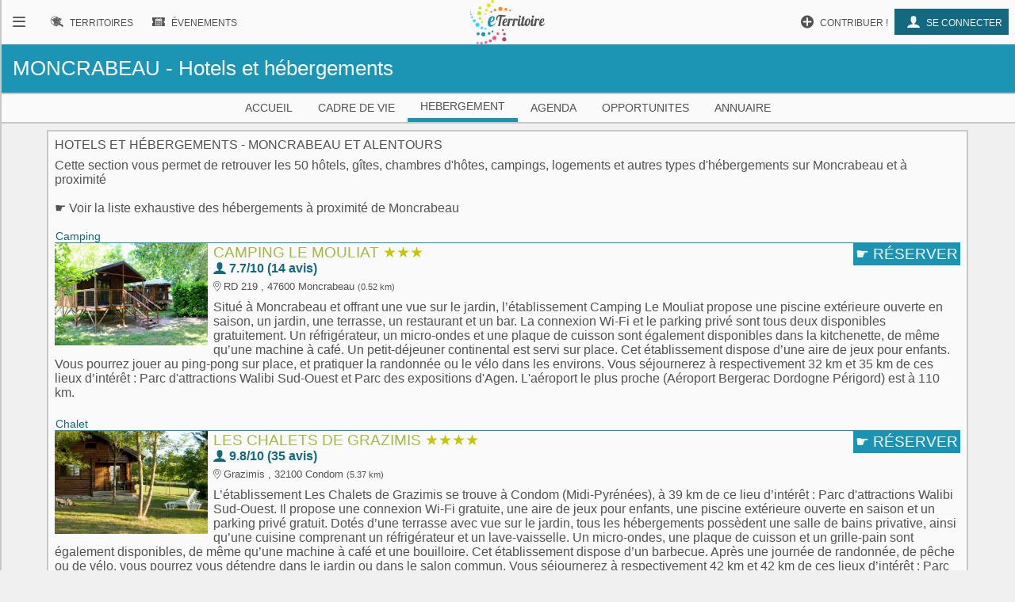

--- FILE ---
content_type: text/html; charset=UTF-8
request_url: https://www.eterritoire.fr/territoires/nouvelle-aquitaine/lot-et-garonne/moncrabeau/47174/18039?hebergement
body_size: 17105
content:

<!doctype html>
<html lang="fr">

<head>
  <meta charset="utf-8">
  
  <title>Moncrabeau (47600) - Hotels et hébergements</title><meta name="description" content="Moncrabeau - Hotels, gites, campings, chambres d'hôtes, locations de vacances sur Moncrabeau"><meta name="author" content="eterritoire.fr"><meta name="viewport" content="width=device-width, initial-scale=1, maximum-scale=5">
    <link rel="preload" href="/fnt/eterre.woff" as="font" type="font/woff" crossorigin="anonymous">
      
<meta name="geo.region" content="FR-47">
<meta name="geo.placename" content="Moncrabeau">
<meta name="geo.position" content="44.032779693604,0.37250000238419">
<meta name="ICBM" content="44.032779693604,0.37250000238419">

    <script type="application/ld+json">
{
    "@context": "http://schema.org",
    "@type": "City",
    "name" : "Moncrabeau",
    
    "geo"  : {
        "@type" : "GeoCoordinates",
        "longitude" : "0.37250000238419",
        "latitude" : "44.032779693604"
        
     }
}
    </script>
    <link rel="preload" as="style" href="/css/main99.min.css" fetchpriority="high" ><link rel="stylesheet" href="/css/main99.min.css">
<meta name="impact-site-verification" value="0e7eae6a-5aeb-4034-894d-9a312c9dfe62">

<script>
  window.dataLayer = window.dataLayer || [];
  function gtag(){dataLayer.push(arguments);}
  
  gtag("consent", "default", {
  "ad_storage": "granted",
  "ad_user_data": "granted",
  "ad_personalization": "granted",
  "analytics_storage": "granted"
});
  </script>
  <script async src="https://www.googletagmanager.com/gtag/js?id=G-M9GXS4GQ4L"></script>
  
  <script>
  gtag("js", new Date());
  gtag("config", "G-M9GXS4GQ4L");

  

</script><script async src="https://pagead2.googlesyndication.com/pagead/js/adsbygoogle.js?client=ca-pub-6758033466826517"
     crossorigin="anonymous"></script>
<script>
ú=function(){"use strict";var n={go:function(n){"@"==n[0]?window.open(n.slice(1),"_blank"):window.location.href=n}};return n}();

document.addEventListener("click", function(event) {
    const targetElement = event.target.closest(
        "a, [onclick], .pointer, input"
    );

    if (targetElement) {
        const originalBackgroundColor = targetElement.style.backgroundColor;

        targetElement.style.backgroundColor = "#000000";
	    targetElement.style.opacity = "0.7";
        
        setTimeout(function() {
            targetElement.style.backgroundColor = originalBackgroundColor;
            targetElement.style.opacity = "1";
        }, 10); 
    }
});


</script>

<style>
a, input, button
{
    touch-action: manipulation;
}
</style>

 
</head>
<body class="ct" >



<div id="b"><!-- burger -->
    <nav id="bm" class="bn">
        <a id="b_bx" href="#"><div><b class="ico">&#xf105;</b></div></a><a id="b_ter" href="/territoires"><div><b class="ico">&#xf112;</b><b class="bfr">Recherche de&nbsp;</b><b class="lbl">Territoires</b></div></a><a id="b_ann" href="/annonces"><div><b class="ico">&#xf100;</b><b class="bfr">Recherche d'</b><b class="lbl">Annonces</b></div></a><a id="b_evt" href="/evenements"><div><b class="ico">&#xf106;</b><b class="bfr">Recherche d'</b><b class="lbl">Évenements</b></div></a><a id="b_cnx" href="/login"><div><b class="ico">&#xf104</b><b class="lbl">Se connecter</b></div></a><a id="b_prt" href="/proposer"><div><b class="ico">&#xf11A;</b><b class="lbl">Contribuer !</b></div></a><div id="b_pouet"></div>    </nav><!-- Le menu -->
    <div id="bl"><!-- leftover -->
        <header id="head"><nav id="nav"><a id="n_bm" href="#bm"><div><b class="ico">&#xf10d;</b></div></a><a id="n_lgo" href="/"><img src="/img/ico/tmp/logo.svg" alt="logo"></a><a id="n_ter" href="/territoires"><div><b class="ico">&#xf112;</b><b class="bfr">Recherche de&nbsp;</b><b class="lbl">Territoires</b></div></a><a id="n_evt" href="/evenements"><div><b class="ico">&#xf106;</b><b class="bfr">Recherche d'</b><b class="lbl">Évenements</b></div></a><a id="n_cnx" href="/login"><div><b class="ico">&#xf104</b><b class="lbl">Se connecter</b></div></a><a id="n_prt" href="/proposer"><div><b class="ico">&#xf11A;</b><b class="lbl">Contribuer !</b></div></a></nav><h1 class="dtl" style="background-color:#1b95b3;">Moncrabeau - <span>Hotels et hébergements</span></h1><div id="vilain"><nav id="dtl_nav"><a href="/territoires/nouvelle-aquitaine/lot-et-garonne/moncrabeau/47174/18039" class=""> <span class="ico">&#xE83E</span><b>accueil</b> </a><a href="/territoires/nouvelle-aquitaine/lot-et-garonne/moncrabeau/47174/18039?cadre-vie" class=""> <span class="ico">&#xE89D</span><b>cadre de vie</b> </a><a href="/territoires/nouvelle-aquitaine/lot-et-garonne/moncrabeau/47174/18039?hebergement" class="me"> <span class="ico">&#xE89F</span><b>hebergement</b> </a><a href="/territoires/nouvelle-aquitaine/lot-et-garonne/moncrabeau/47174/18039?agenda" class=""> <span class="ico">&#xE841</span><b>agenda</b> </a><a href="/territoires/nouvelle-aquitaine/lot-et-garonne/moncrabeau/47174/18039?opportunites" class=""> <span class="ico">&#xE842</span><b>opportunites</b> </a><a href="/territoires/nouvelle-aquitaine/lot-et-garonne/moncrabeau/47174/18039?annuaire" class=""> <span class="ico">&#xE89F</span><b>annuaire</b> </a></nav></div></header>
        

        <main class="dtlelc cd"><div class="artcl"><h3>Hotels et hébergements - Moncrabeau et alentours</h3><p>Cette section vous permet de retrouver les 50 hôtels, gîtes, chambres d'hôtes, campings, logements et autres types d'hébergements sur Moncrabeau et à proximité </p><br><div class="hebergement"><span><a href="https://www.booking.com/searchresults.fr.html?city=-1452049&aid=1297988" target="hotelsbooking"><b class="ico">☛</b> Voir la liste exhaustive des hébergements à proximité de Moncrabeau</a></span><br><br><div class="card" onclick="window.open('https://www.booking.com/hotel/fr/camping-le-mouliat.html?aid=1297988', '_blank');" style="cursor:pointer;"> <div class="categ" style="color:#136980;">Camping</div><img src="https://q-xx.bstatic.com/xdata/images/hotel/max500/263256558.jpg?k=72c8221c9a9df41e0718f26617b4dd0f8e783d733dbe58308a19edb8245a3ec4&o=" width="300" alt="hebergement"><span class="link"><b class="ico">☛</b> <a style="color:white;" target="hotelsbooking" href="https://www.booking.com/hotel/fr/camping-le-mouliat.html?aid=1297988">Réserver</a></span><h2>Camping Le Mouliat <span title="3 étoiles" style="color:#c5c500;">★★★</span></h2> <span class="rating" style="color:#136980;"> <b class="ico"></b> 7.7/10 (14 avis)</span><br><span class="adresse"><b class="ico"></b> RD 219 , 47600 Moncrabeau <span style="font-size:0.7rem;">(0.52 km)</span></span><p>Situé à Moncrabeau et offrant une vue sur le jardin, l’établissement Camping Le Mouliat propose une piscine extérieure ouverte en saison, un jardin, une terrasse, un restaurant et un bar. La connexion Wi-Fi et le parking privé sont tous deux disponibles gratuitement.

Un réfrigérateur, un micro-ondes et une plaque de cuisson sont également disponibles dans la kitchenette, de même qu’une machine à café.

Un petit-déjeuner continental est servi sur place.

Cet établissement dispose d’une aire de jeux pour enfants.

Vous pourrez jouer au ping-pong sur place, et pratiquer la randonnée ou le vélo dans les environs.

Vous séjournerez à respectivement 32 km et 35 km de ces lieux d’intérêt : Parc d'attractions Walibi Sud-Ouest et Parc des expositions d'Agen. L'aéroport le plus proche (Aéroport Bergerac Dordogne Périgord) est à 110 km.</p></div><div class="card" onclick="window.open('https://www.booking.com/hotel/fr/les-chalets-de-grazimis.html?aid=1297988', '_blank');" style="cursor:pointer;"> <div class="categ" style="color:#136980;">Chalet</div><img src="https://q-xx.bstatic.com/xdata/images/hotel/max500/32784620.jpg?k=3000a11ea9f6eab668f2cf8e7cb77278b1f2cec91484a45661b5cafe14f5a944&o=" width="300" alt="hebergement"><span class="link"><b class="ico">☛</b> <a style="color:white;" target="hotelsbooking" href="https://www.booking.com/hotel/fr/les-chalets-de-grazimis.html?aid=1297988">Réserver</a></span><h2>Les Chalets de Grazimis <span title="4 étoiles" style="color:#c5c500;">★★★★</span></h2> <span class="rating" style="color:#136980;"> <b class="ico"></b> 9.8/10 (35 avis)</span><br><span class="adresse"><b class="ico"></b> Grazimis , 32100 Condom <span style="font-size:0.7rem;">(5.37 km)</span></span><p>L’établissement Les Chalets de Grazimis se trouve à Condom (Midi-Pyrénées), à 39 km de ce lieu d’intérêt : Parc d'attractions Walibi Sud-Ouest. Il propose une connexion Wi-Fi gratuite, une aire de jeux pour enfants, une piscine extérieure ouverte en saison et un parking privé gratuit.

Dotés d’une terrasse avec vue sur le jardin, tous les hébergements possèdent une salle de bains privative, ainsi qu’une cuisine comprenant un réfrigérateur et un lave-vaisselle. Un micro-ondes, une plaque de cuisson et un grille-pain sont également disponibles, de même qu’une machine à café et une bouilloire.

Cet établissement dispose d’un barbecue.

Après une journée de randonnée, de pêche ou de vélo, vous pourrez vous détendre dans le jardin ou dans le salon commun.

Vous séjournerez à respectivement 42 km et 42 km de ces lieux d’intérêt : Parc des expositions d'Agen et Stade Armandie. L'aéroport le plus proche (Aéroport de Tarbes-Lourdes-Pyrénées) est à 113 km.</p></div><div class="card" onclick="window.open('https://www.booking.com/hotel/fr/chateau-des-fousseries.html?aid=1297988', '_blank');" style="cursor:pointer;"> <div class="categ" style="color:#136980;">Maison d'hôtes</div><img src="https://q-xx.bstatic.com/xdata/images/hotel/max500/271664273.jpg?k=34f1e4c8347280dcd32b90169c67f38da4da2b7543f8f43182152869c97fe978&o=" width="300" alt="hebergement"><span class="link"><b class="ico">☛</b> <a style="color:white;" target="hotelsbooking" href="https://www.booking.com/hotel/fr/chateau-des-fousseries.html?aid=1297988">Réserver</a></span><h2>Château des Fousseries <span title="4 étoiles" style="color:#c5c500;">★★★★</span></h2> <span class="rating" style="color:#136980;"> <b class="ico"></b> 9.7/10 (62 avis)</span><br><span class="adresse"><b class="ico"></b> Hameau de Grazimis Château des Fousseries , 32100 Condom <span style="font-size:0.7rem;">(5.93 km)</span></span><p>L’établissement Château des Fousseries se trouve à Condom, à 43 km de ce lieu d’intérêt : Parc des expositions d'Agen. Il propose une piscine extérieure ouverte en saison, un jardin et un parking privé gratuit. Disposant d’une connexion Wi-Fi gratuite, cette maison d'hôtes est à respectivement 25 km et 30 km environ de : Golf d'Albret et Golf de Guinlet. Cet établissement non-fumeurs vous accueille à 44 km de : Stade Armandie.

Les hébergements disposent d’une machine à café. Vous bénéficierez de la climatisation, d’une télévision à écran plat, ainsi que d’une salle de bains privative avec une douche et un sèche-cheveux. Certains hébergements comprennent également une terrasse. Des serviettes et du linge de lit sont fournis.

Vous pourrez jouer au billard sur place.

Vous séjournerez à respectivement 38 km et 44 km de ces lieux d’intérêt : Golf de Fleurance et Club de golf d'Auch-Embats. L'aéroport le plus proche (Aéroport de Tarbes-Lourdes-Pyrénées) est à 112 km.</p></div><div class="card" onclick="window.open('https://www.booking.com/hotel/fr/holiday-home-les-pins.html?aid=1297988', '_blank');" style="cursor:pointer;"> <div class="categ" style="color:#136980;">Maison de vacances</div><img src="https://q-xx.bstatic.com/xdata/images/hotel/max500/255237942.jpg?k=46c53acd61784311884556613876c504efde165b06f407fcbc8a2cb4be284dd1&o=" width="300" alt="hebergement"><span class="link"><b class="ico">☛</b> <a style="color:white;" target="hotelsbooking" href="https://www.booking.com/hotel/fr/holiday-home-les-pins.html?aid=1297988">Réserver</a></span><h2>Maison charmante à Lannes avec terrasse et jardin, animaux acceptés <span title="3 étoiles" style="color:#c5c500;">★★★</span></h2> <span class="rating" style="color:#136980;"> <b class="ico"></b> 9.6/10 (5 avis)</span><br><span class="adresse"><b class="ico"></b> 200 route de moncrabeau , 47170 Lannes <span style="font-size:0.7rem;">(6.24 km)</span></span><p>L’hébergement Maison charmante à Lannes avec terrasse et jardin, animaux acceptés vous accueille à Lannes, à seulement 40 km de ce lieu d’intérêt : Parc des expositions d'Agen. Il offre une vue sur le jardin et comprend une connexion Wi-Fi gratuite ainsi qu’un parking privé gratuit. Cette maison de vacances est à respectivement 42 km et 18 km de : Stade Armandie et Golf d'Albret.

Cette maison de vacances compte 2 chambres, un salon comportant une télévision, une cuisine entièrement équipée avec un réfrigérateur et un lave-vaisselle, ainsi que 2 salles de bains avec une baignoire.

Cet établissement propose un barbecue.

Vous séjournerez à respectivement 31 km et 44 km de ces lieux d’intérêt : Golf de Guinlet et Golf de Casteljaloux. L'aéroport le plus proche (Aéroport Bergerac Dordogne Périgord) est à 110 km.</p></div><div class="card" onclick="window.open('https://www.booking.com/hotel/fr/le-chai-condom1.html?aid=1297988', '_blank');" style="cursor:pointer;"> <div class="categ" style="color:#136980;">B&B / Chambre d'hôtes</div><img src="https://q-xx.bstatic.com/xdata/images/hotel/max500/275545045.jpg?k=756d336916b9f8d4b76cd980737e9e8f5cf7acb4555253e9ab2e9eebc2a2fc76&o=" width="300" alt="hebergement"><span class="link"><b class="ico">☛</b> <a style="color:white;" target="hotelsbooking" href="https://www.booking.com/hotel/fr/le-chai-condom1.html?aid=1297988">Réserver</a></span><h2>Le Chai <span title="3 étoiles" style="color:#c5c500;">★★★</span></h2> <span class="rating" style="color:#136980;"> <b class="ico"></b> 9.5/10 (119 avis)</span><br><span class="adresse"><b class="ico"></b> 50 Avenue d'Aquitaine , 32100 Condom <span style="font-size:0.7rem;">(8.06 km)</span></span><p>Possédant un jardin, un salon commun et une terrasse, l’établissement Le Chai se situe à Condom, à respectivement 39 km et 40 km de ces lieux d’intérêt : Parc des expositions d'Agen et Stade Armandie.

Vous trouverez une salle de bains privative avec une douche et des articles de toilette gratuits dans chaque logement, tout comme un sèche-cheveux.

Vous séjournerez à respectivement 28 km et 28 km de ces lieux d’intérêt : Golf d'Albret et Golf de Guinlet. L'aéroport le plus proche (Aéroport de Tarbes-Lourdes-Pyrénées) est à 108 km.</p></div><div class="card" onclick="window.open('https://www.booking.com/hotel/fr/continental-condom.html?aid=1297988', '_blank');" style="cursor:pointer;"> <div class="categ" style="color:#136980;">Hôtel</div><img src="https://q-xx.bstatic.com/xdata/images/hotel/max500/168875459.jpg?k=c1f792599b5988e7e03a259ed062946022a7cb34ace1ac76141c34e672c69c49&o=" width="300" alt="hebergement"><span class="link"><b class="ico">☛</b> <a style="color:white;" target="hotelsbooking" href="https://www.booking.com/hotel/fr/continental-condom.html?aid=1297988">Réserver</a></span><h2>Le Continental <span title="3 étoiles" style="color:#c5c500;">★★★</span></h2> <span class="rating" style="color:#136980;"> <b class="ico"></b> 8.3/10 (202 avis)</span><br><span class="adresse"><b class="ico"></b> 20 Rue Maréchal Foch , 32100 Condom <span style="font-size:0.7rem;">(8.38 km)</span></span><p>L’établissement Le Continental se situe à Condom, à 38 km de ce lieu d’intérêt : Parc des expositions d'Agen. Il possède un jardin, un salon commun, une terrasse et un parking privé. Il propose un bar et est installé à 40 km de : Stade Armandie. Tous les hébergements comportent une connexion Wi-Fi gratuite et un patio offrant une vue sur la ville.

Tous les hébergements comprennent un bureau. Vous bénéficierez de la climatisation, d’une télévision à écran plat, ainsi que d’une salle de bains privative avec une douche et un sèche-cheveux. Certains hébergements possèdent également un balcon. Vous profiterez aussi d’une armoire.

L’établissement Le Continental sert un petit-déjeuner buffet ou continental. Sur place, vous trouverez un restaurant qui sert des plats locaux. Des options végétariennes, sans lactose et végétaliennes peuvent également être préparées sur demande.

Lors de votre séjour, vous pourrez pratiquer diverses activités à Condom et dans les environs, telles que la randonnée.

Vous séjournerez à respectivement 28 km et 28 km de ces lieux d’intérêt : Golf de Guinlet et Golf d'Albret. L'aéroport le plus proche (Aéroport de Tarbes-Lourdes-Pyrénées) est à 108 km.</p></div><div class="card" onclick="window.open('https://www.booking.com/hotel/fr/le-logis-des-cordeliers.html?aid=1297988', '_blank');" style="cursor:pointer;"> <div class="categ" style="color:#136980;">Hôtel</div><img src="https://q-xx.bstatic.com/xdata/images/hotel/max500/280426800.jpg?k=8d466668b19d551be19fcb35a8a6a19aaa90cb918ff011d36027a48ebfe364bc&o=" width="300" alt="hebergement"><span class="link"><b class="ico">☛</b> <a style="color:white;" target="hotelsbooking" href="https://www.booking.com/hotel/fr/le-logis-des-cordeliers.html?aid=1297988">Réserver</a></span><h2>Le Logis des Cordeliers <span title="2 étoiles" style="color:#c5c500;">★★</span></h2> <span class="rating" style="color:#136980;"> <b class="ico"></b> 8.5/10 (500 avis)</span><br><span class="adresse"><b class="ico"></b> 2 bis rue de la Paix , 32100 Condom <span style="font-size:0.7rem;">(8.71 km)</span></span><p>Dès votre arrivée, vous apercevrez notre grande piscine couleur azur, entourée d'un jardin aux dimensions généreuses et de terrasses ombragées ou exposées au soleil. Hôtel moderne au personnel sympathique recommandé par Le Guide Du Routard et Le Guide Michelin. Notre établissement se trouve en plein centre de Condom, la capitale de l'Armagnac, dans une oasis de verdure et de tranquillité. </p></div><div class="card" onclick="window.open('https://www.booking.com/hotel/fr/logis-l-auberge-de-larressingle.html?aid=1297988', '_blank');" style="cursor:pointer;"> <div class="categ" style="color:#136980;">Hôtel</div><img src="https://q-xx.bstatic.com/xdata/images/hotel/max500/572807022.jpg?k=f7c40095d31edb59442a0498d4a3bf6a75440c370652e4ac3d8c5a45336430b9&o=" width="300" alt="hebergement"><span class="link"><b class="ico">☛</b> <a style="color:white;" target="hotelsbooking" href="https://www.booking.com/hotel/fr/logis-l-auberge-de-larressingle.html?aid=1297988">Réserver</a></span><h2>Logis L'Auberge de Larressingle <span title="3 étoiles" style="color:#c5c500;">★★★</span></h2> <span class="rating" style="color:#136980;"> <b class="ico"></b> 8.3/10 (193 avis)</span><br><span class="adresse"><b class="ico"></b> Coulomet , 32100 Larressingle <span style="font-size:0.7rem;">(10.92 km)</span></span><p>L’établissement Logis L'Auberge de Larressingle se trouve à Larressingle, à 43 km de ce lieu d’intérêt : Parc des expositions d'Agen. Il propose une piscine extérieure ouverte en saison, un jardin, un salon commun et un parking privé gratuit. Il possède un restaurant, une terrasse, un sauna et un bain à remous. Cet hôtel non-fumeurs comprend une connexion Wi-Fi gratuite dans l’ensemble de ses locaux et un hammam.

L’établissement Logis L'Auberge de Larressingle sert un petit-déjeuner buffet ou continental.

Cet établissement 3 étoiles dispose d’un spa. Lors de votre séjour, vous pourrez pratiquer diverses activités à Larressingle et dans les environs, telles que la randonnée et le vélo.

Vous séjournerez à respectivement 45 km et 23 km de ces lieux d’intérêt : Stade Armandie et Golf de Guinlet. L'aéroport le plus proche (Aéroport de Tarbes-Lourdes-Pyrénées) est à 109 km.</p></div><div class="card" onclick="window.open('https://www.booking.com/hotel/fr/les-terrasses-du-petit-nerac.html?aid=1297988', '_blank');" style="cursor:pointer;"> <div class="categ" style="color:#136980;">B&B / Chambre d'hôtes</div><img src="https://q-xx.bstatic.com/xdata/images/hotel/max500/290651268.jpg?k=6f54f627357890ec479ed0133da3a837668b461e455869495021af707713576a&o=" width="300" alt="hebergement"><span class="link"><b class="ico">☛</b> <a style="color:white;" target="hotelsbooking" href="https://www.booking.com/hotel/fr/les-terrasses-du-petit-nerac.html?aid=1297988">Réserver</a></span><h2>Les Terrasses du petit Nérac <span title="3 étoiles" style="color:#c5c500;">★★★</span></h2> <span class="rating" style="color:#136980;"> <b class="ico"></b> 8.4/10 (58 avis)</span><br><span class="adresse"><b class="ico"></b> 7 rue sederie , 47600 Nérac <span style="font-size:0.7rem;">(11.74 km)</span></span><p>L’établissement Les Terrasses du petit Nérac est situé à 27 km de ce lieu d’intérêt : Parc des expositions d'Agen. Il possède un restaurant, un salon commun, une terrasse et un bar. Une connexion Wi-Fi gratuite est à disposition.

Une cuisine équipée d’un réfrigérateur, d’un four et d’un micro-ondes est également présente dans certains logements.

Si vous souhaitez découvrir la région, vous aurez la possibilité de pratiquer la randonnée, la pêche et le vélo dans les environs.

Vous séjournerez à respectivement 26 km et 7,4 km de ces lieux d’intérêt : Stade Armandie et Golf d'Albret. L'aéroport le plus proche (Aéroport Bergerac Dordogne Périgord) est à 98 km.</p></div><div class="card" onclick="window.open('https://www.booking.com/hotel/fr/henri-iv-nerac.html?aid=1297988', '_blank');" style="cursor:pointer;"> <div class="categ" style="color:#136980;">Hôtel</div><img src="https://q-xx.bstatic.com/xdata/images/hotel/max500/117967797.jpg?k=09a2ebd3940990f606c42e244fad2499bce4cc12b4fa3dccc5a93cc9d722a83e&o=" width="300" alt="hebergement"><span class="link"><b class="ico">☛</b> <a style="color:white;" target="hotelsbooking" href="https://www.booking.com/hotel/fr/henri-iv-nerac.html?aid=1297988">Réserver</a></span><h2>Hôtel Henri IV <span title="3 étoiles" style="color:#c5c500;">★★★</span></h2> <span class="rating" style="color:#136980;"> <b class="ico"></b> 8.8/10 (238 avis)</span><br><span class="adresse"><b class="ico"></b> 4, place du Général Leclerc , 47600 Nérac <span style="font-size:0.7rem;">(11.8 km)</span></span><p>Cet ancien relais de diligence est situé au cœur de Nérac. Il propose des chambres avec télévision à écran plat et lecteur DVD ainsi qu'une connexion Wi-Fi gratuite.

Les chambres insonorisées de l'Hôtel Henri IV disposent également d'une salle de bains privative et d'une télévision retransmettant des chaînes internationales.

Vous pourrez vous détendre dans le salon doté d'une télévision et d'un ordinateur avec connexion Internet gratuite.

L'hôtel Henri IV sert un petit-déjeuner buffet dans la salle à manger, sur la terrasse ou dans le confort de votre chambre.

Agen est à seulement 30 minutes de route et un service de navette entre l'hôtel et l'aéroport d'Agen, ainsi que vers la gare TGV est disponible sur demande.</p></div><div class="card" onclick="window.open('https://www.booking.com/hotel/fr/les-hauts-de-condom.html?aid=1297988', '_blank');" style="cursor:pointer;"> <div class="categ" style="color:#136980;">Appartement</div><img src="https://q-xx.bstatic.com/xdata/images/hotel/max500/244429794.jpg?k=60d66a27631032ee4b9c01248c3f8f647e94f25d143ff6052b79a57da26bd6e4&o=" width="300" alt="hebergement"><span class="link"><b class="ico">☛</b> <a style="color:white;" target="hotelsbooking" href="https://www.booking.com/hotel/fr/les-hauts-de-condom.html?aid=1297988">Réserver</a></span><h2>Les Hauts de Condom Appartements Climatises <span title="4 étoiles" style="color:#c5c500;">★★★★</span></h2> <span class="rating" style="color:#136980;"> <b class="ico"></b> 9.3/10 (4 avis)</span><br><span class="adresse"><b class="ico"></b> Lieu-dit Les Bruhasses , 32100 Condom <span style="font-size:0.7rem;">(11.92 km)</span></span><p>L’établissement Les Hauts de Condom Appartements Climatises se situe à 43 km de ce lieu d’intérêt : Parc des expositions d'Agen. Il propose un service de prêt de vélos, un jardin, ainsi que des hébergements disposant de la climatisation, d’un patio et d’une connexion Wi-Fi gratuite.

L’établissement propose des hébergements avec vue sur la ville, une terrasse, un coin salon et une télévision à écran plat. Vous bénéficierez d’une cuisine entièrement équipée avec un réfrigérateur et un lave-vaisselle, ainsi que d’une salle de bains privative avec une douche et des articles de toilette gratuits. Un four, un micro-ondes et une plaque de cuisson sont également à disposition, de même qu’une machine à café et une bouilloire.

Un petit-déjeuner continental est servi sur place.

Cet établissement dispose d’un barbecue.

Si vous souhaitez découvrir la région, vous aurez la possibilité de pratiquer la randonnée, la pêche et le vélo dans les environs.

Vous séjournerez à respectivement 45 km et 24 km de ces lieux d’intérêt : Stade Armandie et Golf de Guinlet. L'aéroport le plus proche (Aéroport de Tarbes-Lourdes-Pyrénées) est à 110 km.</p></div><div class="card" onclick="window.open('https://www.booking.com/hotel/fr/maison-d-ha-tes-les-bruhasses.html?aid=1297988', '_blank');" style="cursor:pointer;"> <div class="categ" style="color:#136980;">B&B / Chambre d'hôtes</div><img src="https://q-xx.bstatic.com/xdata/images/hotel/max500/25369735.jpg?k=7a6d75e1a0db0ef0de679721cd7a50222f51e15e2767b2e8e8a0d78742050af6&o=" width="300" alt="hebergement"><span class="link"><b class="ico">☛</b> <a style="color:white;" target="hotelsbooking" href="https://www.booking.com/hotel/fr/maison-d-ha-tes-les-bruhasses.html?aid=1297988">Réserver</a></span><h2>Maison d'hôtes de Charme Les Bruhasses <span title="3 étoiles" style="color:#c5c500;">★★★</span></h2> <span class="rating" style="color:#136980;"> <b class="ico"></b> 9.5/10 (192 avis)</span><br><span class="adresse"><b class="ico"></b> Les Bruhasses , 32100 Condom <span style="font-size:0.7rem;">(11.96 km)</span></span><p>Offrant une vue sur le jardin, l’établissement Maison d'hôtes de Charme Les Bruhasses possède une connexion Wi-Fi gratuite et un parking privé gratuit. Il se situe à Condom, à 43 km de ce lieu d’intérêt : Parc des expositions d'Agen.

Vous trouverez une salle de bains privative avec une douche et des articles de toilette gratuits dans chaque logement, tout comme un sèche-cheveux.

Un petit-déjeuner continental est servi sur place.

Cet établissement dispose d’une terrasse.

Après une journée de randonnée, de pêche ou de vélo, vous pourrez vous détendre dans le jardin ou dans le salon commun.

Vous séjournerez à respectivement 45 km et 24 km de ces lieux d’intérêt : Stade Armandie et Golf de Guinlet. L'aéroport le plus proche (Aéroport de Tarbes-Lourdes-Pyrénées) est à 110 km.</p></div><div class="card" onclick="window.open('https://www.booking.com/hotel/fr/aquaresort-nerac1.html?aid=1297988', '_blank');" style="cursor:pointer;"> <div class="categ" style="color:#136980;">Appart'hôtel</div><img src="https://q-xx.bstatic.com/xdata/images/hotel/max500/30146924.jpg?k=824b74fae1c2b032d2d900ea5c319e4d8c25c98d92fb1da2e1737b7221d7b354&o=" width="300" alt="hebergement"><span class="link"><b class="ico">☛</b> <a style="color:white;" target="hotelsbooking" href="https://www.booking.com/hotel/fr/aquaresort-nerac1.html?aid=1297988">Réserver</a></span><h2>Résidence Goélia Aquaresort <span title="3 étoiles" style="color:#c5c500;">★★★</span></h2> <span class="rating" style="color:#136980;"> <b class="ico"></b> 7.8/10 (22 avis)</span><br><span class="adresse"><b class="ico"></b> Rue de Bero Bisto , 47600 Nérac <span style="font-size:0.7rem;">(12.04 km)</span></span><p>L'Aquaresort est située dans l'ancienne cité gallo-romaine de Nérac. Cette résidence propose des appartements équipés et un parking gratuit.

Les appartements de l'Aquaresort possèdent une salle de bains privative avec sèche-serviettes et une kitchenette dotée d'un four micro-ondes, d'un réfrigérateur, d'un lave-vaisselle et de plaques de cuisson. Chaque appartement dispose d'un balcon ou d'une terrasse.

L'Aquaresort vous accueille près du parc aquatique Ludopark et à 30 km de la gare d'Agen. Dans les environs, vous trouverez plusieurs sites touristiques comme le château d'Henri IV. Vous pourrez en outre profiter du parc d'attractions Walibi et pratiquer des activités comme l'escalade.</p></div><div class="card" onclick="window.open('https://www.booking.com/hotel/fr/chateau-de-fources.html?aid=1297988', '_blank');" style="cursor:pointer;"> <div class="categ" style="color:#136980;">B&B / Chambre d'hôtes</div><img src="https://q-xx.bstatic.com/xdata/images/hotel/max500/934654.jpg?k=a1b710b04e88dd7262066911d37bc357f860286e714e93ab27e45ebf61fa7a85&o=" width="300" alt="hebergement"><span class="link"><b class="ico">☛</b> <a style="color:white;" target="hotelsbooking" href="https://www.booking.com/hotel/fr/chateau-de-fources.html?aid=1297988">Réserver</a></span><h2>Château de Fourcès <span title="4 étoiles" style="color:#c5c500;">★★★★</span></h2> <span class="rating" style="color:#136980;"> <b class="ico"></b> 9.8/10 (69 avis)</span><br><span class="adresse"><b class="ico"></b> Rue du Château , 32250 Fourcès <span style="font-size:0.7rem;">(12.18 km)</span></span><p>Situé à Fourcès et offrant une vue sur le cours d’eau, l’établissement Château de Fourcès propose une piscine extérieure ouverte en saison, un jardin, un salon commun, une terrasse et un bar. Il met gratuitement à votre disposition une connexion Wi-Fi et un parking privé.

Vous séjournerez à respectivement 47 km et 18 km de ces lieux d’intérêt : Stade Armandie et Golf de Guinlet. L'aéroport le plus proche (Aéroport de Pau - Pyrénées) est à 110 km.</p></div><div class="card" onclick="window.open('https://www.booking.com/hotel/fr/1776-athentic-amp-confort.html?aid=1297988', '_blank');" style="cursor:pointer;"> <div class="categ" style="color:#136980;">Maison de vacances</div><img src="https://q-xx.bstatic.com/xdata/images/hotel/max500/328832169.jpg?k=bc061b6391260eee03aa83a6fee08ae581a29be9fde17fb17363bf701a958a82&o=" width="300" alt="hebergement"><span class="link"><b class="ico">☛</b> <a style="color:white;" target="hotelsbooking" href="https://www.booking.com/hotel/fr/1776-athentic-amp-confort.html?aid=1297988">Réserver</a></span><h2>La Maison des Cornières <span title="3 étoiles" style="color:#c5c500;">★★★</span></h2> <span class="rating" style="color:#136980;"> <b class="ico"></b> 8.9/10 (34 avis)</span><br><span class="adresse"><b class="ico"></b> Place des Cornières , 32250 Fourcès <span style="font-size:0.7rem;">(12.2 km)</span></span><p>L’hébergement La Maison des Cornières vous accueille à Fourcès, à seulement 47 km de ce lieu d’intérêt : Stade Armandie. Il comprend un service de prêt de vélos, un restaurant, un court de tennis et une connexion Wi-Fi gratuite. Occupant un bâtiment datant de 1776, cette maison de vacances est à respectivement 18 km et 24 km de : Golf de Guinlet et Golf d'Albret.

Cette maison de vacances comporte 1 chambre, 1 salle de bains, du linge de lit, des serviettes, une télévision à écran plat avec les chaînes du satellite, un coin repas, une cuisine entièrement équipée et une terrasse offrant une vue sur la ville. Des serviettes et du linge de lit moyennant des frais supplémentaires.

Cet établissement dispose d’une aire de jeux pour enfants. Vous trouverez un parc aquatique sur place, et vous pourrez pratiquer la randonnée et la pêche dans les environs.

Vous séjournerez à respectivement 46 km et 46 km de ces lieux d’intérêt : Golf de Casteljaloux et Golf de Fleurance. L'aéroport le plus proche (Aéroport de Pau - Pyrénées) est à 110 km.</p></div><div class="card" onclick="window.open('https://www.booking.com/hotel/fr/gite-quot-la-maison-du-chateau-quot.html?aid=1297988', '_blank');" style="cursor:pointer;"> <div class="categ" style="color:#136980;">Maison de vacances</div><img src="https://q-xx.bstatic.com/xdata/images/hotel/max500/437324238.jpg?k=836301287239379fc0eeeb5494a694539435d2bc66e97e27ba46c50ccfa5ffbe&o=" width="300" alt="hebergement"><span class="link"><b class="ico">☛</b> <a style="color:white;" target="hotelsbooking" href="https://www.booking.com/hotel/fr/gite-quot-la-maison-du-chateau-quot.html?aid=1297988">Réserver</a></span><h2>Gîte, appartement "Le One" <span title="3 étoiles" style="color:#c5c500;">★★★</span></h2><br><span class="adresse"><b class="ico"></b> Rue du Château , 32250 Fourcès <span style="font-size:0.7rem;">(12.2 km)</span></span><p>Situé à Fourcès, l’hébergement Gîte, appartement "Le One" offre une vue sur la piscine. Il possède une piscine extérieure ouverte en saison, un jardin, une terrasse et une connexion Wi-Fi gratuite. Cet hébergement est installé à 44 km de : Parc d'attractions Walibi Sud-Ouest. Il comprend un bar et un parking privé gratuit.

Cette maison de vacances se compose de 1 chambre, d'un salon, d'une kitchenette entièrement équipée avec un réfrigérateur et une machine à café, ainsi que de 1 salle de bains avec un bidet et une douche. Des serviettes et du linge de lit sont mis à votre disposition.

Vous séjournerez à respectivement 47 km et 18 km de ces lieux d’intérêt : Stade Armandie et Golf de Guinlet. L'aéroport le plus proche (Aéroport de Pau - Pyrénées) est à 110 km.</p></div><div class="card" onclick="window.open('https://www.booking.com/hotel/fr/chateau-d-hordosse.html?aid=1297988', '_blank');" style="cursor:pointer;"> <div class="categ" style="color:#136980;">B&B / Chambre d'hôtes</div><img src="https://q-xx.bstatic.com/xdata/images/hotel/max500/15454226.jpg?k=5ef64a612a03f4249c5a57553574cd1fd04c3f441187eb77b4454ae52bf1c45f&o=" width="300" alt="hebergement"><span class="link"><b class="ico">☛</b> <a style="color:white;" target="hotelsbooking" href="https://www.booking.com/hotel/fr/chateau-d-hordosse.html?aid=1297988">Réserver</a></span><h2>Chateau d'Hordosse <span title="3 étoiles" style="color:#c5c500;">★★★</span></h2> <span class="rating" style="color:#136980;"> <b class="ico"></b> 9.6/10 (12 avis)</span><br><span class="adresse"><b class="ico"></b> Andiran , 47170 Andiran <span style="font-size:0.7rem;">(12.24 km)</span></span><p>Situé à Andiran (Aquitaine), l’établissement Chateau d'Hordosse possède une connexion Wi-Fi gratuite et un parking privé gratuit.

Certains logements disposent également d’une cuisine équipée d’un lave-vaisselle.

Vous séjournerez à respectivement 33 km et 32 km de ces lieux d’intérêt : Parc des expositions d'Agen et Stade Armandie. L'aéroport le plus proche (Aéroport Bergerac Dordogne Périgord) est à 100 km.</p></div><div class="card" onclick="window.open('https://www.booking.com/hotel/fr/moulin-de-bapaumes.html?aid=1297988', '_blank');" style="cursor:pointer;"> <div class="categ" style="color:#136980;">B&B / Chambre d'hôtes</div><img src="https://q-xx.bstatic.com/xdata/images/hotel/max500/93465954.jpg?k=5264bc0c8d4b5f08f57de6085186f257781819e877fe750ef70086806469231e&o=" width="300" alt="hebergement"><span class="link"><b class="ico">☛</b> <a style="color:white;" target="hotelsbooking" href="https://www.booking.com/hotel/fr/moulin-de-bapaumes.html?aid=1297988">Réserver</a></span><h2>Moulin de Bapaumes <span title="3 étoiles" style="color:#c5c500;">★★★</span></h2> <span class="rating" style="color:#136980;"> <b class="ico"></b> 9.6/10 (52 avis)</span><br><span class="adresse"><b class="ico"></b> Lieu Dit Bapaume s/n , 47600 Nérac <span style="font-size:0.7rem;">(13.08 km)</span></span><p>L’établissement Moulin de Bapaumes est situé à 29 km de ce lieu d’intérêt : Parc des expositions d'Agen. Il comprend un restaurant, un service de prêt de vélos, un jardin et une terrasse. Il propose gratuitement une connexion Wi-Fi et un parking privé.

L’établissement Moulin de Bapaumes sert un petit-déjeuner continental ou anglais/irlandais complet.

Cet établissement dispose d’un barbecue.

Vous pourrez jouer au billard sur place, et pratiquer la randonnée ou le vélo dans les environs.

Vous séjournerez à respectivement 27 km et 7,1 km de ces lieux d’intérêt : Stade Armandie et Golf d'Albret. L'aéroport le plus proche (Aéroport Bergerac Dordogne Périgord) est à 97 km. Un service de navette aéroport payant peut être assuré par l’établissement.</p></div><div class="card" onclick="window.open('https://www.booking.com/hotel/fr/agape-du-gers.html?aid=1297988', '_blank');" style="cursor:pointer;"> <div class="categ" style="color:#136980;">B&B / Chambre d'hôtes</div><img src="https://q-xx.bstatic.com/xdata/images/hotel/max500/160460264.jpg?k=368a299d05056884aee25d6776347544c2b12a0c77d9957f464ff668f3359759&o=" width="300" alt="hebergement"><span class="link"><b class="ico">☛</b> <a style="color:white;" target="hotelsbooking" href="https://www.booking.com/hotel/fr/agape-du-gers.html?aid=1297988">Réserver</a></span><h2>Agape Du Gers <span title="3 étoiles" style="color:#c5c500;">★★★</span></h2> <span class="rating" style="color:#136980;"> <b class="ico"></b> 9.1/10 (84 avis)</span><br><span class="adresse"><b class="ico"></b> Lieu-dit Lasserre de Haut , 32250 Montréal <span style="font-size:0.7rem;">(13.74 km)</span></span><p>L’établissement Agape Du Gers se situe à 50 km de ce lieu d’intérêt : Parc des expositions d'Agen. Il possède une connexion Wi-Fi gratuite et un parking privé gratuit.

Vous trouverez une terrasse avec vue sur le jardin, une cuisine entièrement équipée et une salle de bains privative avec une douche dans tous les logements.

Lors de votre séjour, vous pourrez nager dans la piscine extérieure, pratiquer la randonnée et le vélo, ou vous détendre dans le jardin.

Vous séjournerez à respectivement 17 km et 31 km de ces lieux d’intérêt : Golf de Guinlet et Golf d'Albret. L'aéroport le plus proche (Aéroport de Pau - Pyrénées) est à 109 km.</p></div><div class="card" onclick="window.open('https://www.booking.com/hotel/fr/domaine-de-saint-orens-montreal-du-gers.html?aid=1297988', '_blank');" style="cursor:pointer;"> <div class="categ" style="color:#136980;">Appart'hôtel</div><img src="https://q-xx.bstatic.com/xdata/images/hotel/max500/614202526.jpg?k=52a2ca65d6fd70df0dc39f18f93047a61ab57ad6c92ec235e46e84edc3a552c3&o=" width="300" alt="hebergement"><span class="link"><b class="ico">☛</b> <a style="color:white;" target="hotelsbooking" href="https://www.booking.com/hotel/fr/domaine-de-saint-orens-montreal-du-gers.html?aid=1297988">Réserver</a></span><h2>Vacancéole - Domaine de Saint Orens <span title="3 étoiles" style="color:#c5c500;">★★★</span></h2> <span class="rating" style="color:#136980;"> <b class="ico"></b> 8.1/10 (167 avis)</span><br><span class="adresse"><b class="ico"></b> Lieu dit Saint Orens , 32250 Montréal <span style="font-size:0.7rem;">(15.79 km)</span></span><p>Situé à Montréal (Midi-Pyrénées), l’établissement Vacancéole - Domaine de Saint Orens comprend une connexion Wi-Fi gratuite et un parking privé gratuit.

Tous les hébergements disposent d’une télévision à écran plat, d’une salle de bains privative et d’une cuisine entièrement équipée comprenant un réfrigérateur. Un micro-ondes est également à votre disposition, ainsi qu'une machine à café et une bouilloire.

Cet établissement dispose d’une terrasse.

Lors de votre séjour, vous pourrez nager dans la piscine extérieure, pratiquer la randonnée ou le vélo, vous détendre dans le jardin ou faire un barbecue.

Vous séjournerez à respectivement 13 km et 31 km de ces lieux d’intérêt : Golf de Guinlet et Golf d'Albret. L'aéroport le plus proche (Aéroport de Pau - Pyrénées) est à 105 km.</p></div><div class="card" onclick="window.open('https://www.booking.com/hotel/fr/la-ferme-de-flaran-xml.html?aid=1297988', '_blank');" style="cursor:pointer;"> <div class="categ" style="color:#136980;">Hôtel</div><img src="https://q-xx.bstatic.com/xdata/images/hotel/max500/513058412.jpg?k=7ff5b1de9ea7cb01c54e2fa354e9210403d1913dffa333420f856ade048cd6a6&o=" width="300" alt="hebergement"><span class="link"><b class="ico">☛</b> <a style="color:white;" target="hotelsbooking" href="https://www.booking.com/hotel/fr/la-ferme-de-flaran-xml.html?aid=1297988">Réserver</a></span><h2>Logis Hôtel La Ferme de Flaran <span title="3 étoiles" style="color:#c5c500;">★★★</span></h2> <span class="rating" style="color:#136980;"> <b class="ico"></b> 8.1/10 (95 avis)</span><br><span class="adresse"><b class="ico"></b> Lieu Dit Bagatelle , 32310 Maignaut <span style="font-size:0.7rem;">(16.19 km)</span></span><p>L’établissement Logis Hôtel La Ferme de Flaran se trouve à Maignaut, à 46 km de ce lieu d’intérêt : Parc des expositions d'Agen. Il propose une piscine extérieure ouverte en saison, un jardin, un salon commun et un parking privé gratuit. Cet hôtel 3 étoiles propose une terrasse ainsi que des hébergements dotés de la climatisation, d’une connexion Wi-Fi gratuite et d’une salle de bains privative. Vous pourrez savourer un repas au restaurant sur place ou vous détendre au bar.

Tous les hébergements possèdent un bureau. Certains hébergements offrent une vue sur la piscine. Tous proposent une bouilloire. Vous profiterez d'une télévision à écran plat et d'un sèche-cheveux.

L’établissement Logis Hôtel La Ferme de Flaran sert un petit-déjeuner buffet ou continental.

Vous séjournerez à respectivement 47 km et 26 km de ces lieux d’intérêt : Stade Armandie et Golf de Guinlet. L'aéroport le plus proche (Aéroport de Tarbes-Lourdes-Pyrénées) est à 100 km.</p></div><div class="card" onclick="window.open('https://www.booking.com/hotel/fr/les-bastides-du-golf-d-albret.html?aid=1297988', '_blank');" style="cursor:pointer;"> <div class="categ" style="color:#136980;">Appartement</div><img src="https://q-xx.bstatic.com/xdata/images/hotel/max500/208469156.jpg?k=a350e454b481d25532d03895854fb3f7d8a1daa377c22a2c267c403d74283e6b&o=" width="300" alt="hebergement"><span class="link"><b class="ico">☛</b> <a style="color:white;" target="hotelsbooking" href="https://www.booking.com/hotel/fr/les-bastides-du-golf-d-albret.html?aid=1297988">Réserver</a></span><h2>Terra Gasconha <span title="3 étoiles" style="color:#c5c500;">★★★</span></h2> <span class="rating" style="color:#136980;"> <b class="ico"></b> 7.8/10 (192 avis)</span><br><span class="adresse"><b class="ico"></b> Le Pusocq , 47230 Barbaste <span style="font-size:0.7rem;">(17.73 km)</span></span><p>L'établissement Les Bastides est situé en Aquitaine, sur le parcours de golf 18 trous d'Albret et à seulement 35 km d'Agen. Il dispose d'une piscine extérieure et ses appartements disposent d'une télévision par satellite et d'une connexion Wi-Fi gratuite.

Les appartements des Bastides du Golf d'Albret disposent également d'une salle de bains privative avec toilettes séparées. Ils disposent d'une cuisine entièrement équipée avec réfrigérateur, lave-vaisselle et four micro-ondes.

Moyennant un supplément, vous pourrez profiter d'une piscine intérieure d'eau thermale, d'un sauna et d'un hammam à 20 km de l'hôtel. Vous pourrez accéder gratuitement aux courts de tennis situés à 3 km.

Les Bastides est ouvert toute l'année et vous accueille dans un cadre enchanteur, à mi-chemin entre Bordeaux et Toulouse.</p></div><div class="card" onclick="window.open('https://www.booking.com/hotel/fr/le-pardaillan.html?aid=1297988', '_blank');" style="cursor:pointer;"> <div class="categ" style="color:#136980;">Hôtel</div><img src="https://q-xx.bstatic.com/xdata/images/hotel/max500/268617755.jpg?k=c25665d5eba0d30b4137c521d83d0d73f08ff609ef294af3ac0129c05fe3f6d2&o=" width="300" alt="hebergement"><span class="link"><b class="ico">☛</b> <a style="color:white;" target="hotelsbooking" href="https://www.booking.com/hotel/fr/le-pardaillan.html?aid=1297988">Réserver</a></span><h2>Logis Hôtel & Restaurant Le Pardaillan <span title="3 étoiles" style="color:#c5c500;">★★★</span></h2> <span class="rating" style="color:#136980;"> <b class="ico"></b> 8.3/10 (128 avis)</span><br><span class="adresse"><b class="ico"></b> 25 avenue jean Moulin , 32330 Gondrin <span style="font-size:0.7rem;">(19.81 km)</span></span><p>Situé à Gondrin, l’établissement Logis Hôtel & Restaurant Le Pardaillan possède un jardin, un salon commun, une terrasse et un restaurant. Cet hôtel 3 étoiles propose un court de tennis ainsi que des hébergements dotés de la climatisation, d’une connexion Wi-Fi gratuite et d’une salle de bains privative. Cet établissement non-fumeurs vous accueille à 12 km de : Golf de Guinlet.

Les hébergements comportent un bureau. Vous profiterez d'une télévision à écran plat et d'articles de toilette gratuits.

Un petit-déjeuner buffet, continental ou américain est servi sur place.

Vous séjournerez à respectivement 39 km et 42 km de ces lieux d’intérêt : Golf d'Albret et Golf de Fleurance. L'aéroport le plus proche (Aéroport de Tarbes-Lourdes-Pyrénées) est à 97 km.</p></div><div class="card" onclick="window.open('https://www.booking.com/hotel/fr/maison-ardure.html?aid=1297988', '_blank');" style="cursor:pointer;"> <div class="categ" style="color:#136980;">B&B / Chambre d'hôtes</div><img src="https://q-xx.bstatic.com/xdata/images/hotel/max500/442341911.jpg?k=78914a51d1a1bd2bb19838253879719f1490b192c804c85eb6ae88c82d78026c&o=" width="300" alt="hebergement"><span class="link"><b class="ico">☛</b> <a style="color:white;" target="hotelsbooking" href="https://www.booking.com/hotel/fr/maison-ardure.html?aid=1297988">Réserver</a></span><h2>Maison Ardure <span title="4 étoiles" style="color:#c5c500;">★★★★</span></h2> <span class="rating" style="color:#136980;"> <b class="ico"></b> 9.7/10 (45 avis)</span><br><span class="adresse"><b class="ico"></b> Lieu dit Ardure  , 32700 Terraube <span style="font-size:0.7rem;">(20.07 km)</span></span><p>Offrant une vue sur le jardin, l’établissement Maison Ardure se situe à Terraube. Il propose un restaurant, un salon commun, un bar, un jardin, une piscine extérieure et une terrasse. Il met gratuitement à votre disposition une connexion Wi-Fi et un parking privé.

Tous les hébergements possèdent un coin salon et une télévision à écran plat. Leur salle de bains privative comprend des articles de toilette gratuits, une douche et un bain à remous. Un réfrigérateur, un micro-ondes et un minibar sont également à disposition, de même qu’une machine à café et une bouilloire.

L’établissement Maison Ardure sert un petit-déjeuner buffet ou continental.

L’établissement Maison Ardure possède un espace bien-être comprenant un hammam.

Vous pourrez jouer au billard sur place, et pratiquer la randonnée et le vélo dans les environs.

Vous séjournerez à respectivement 39 km et 40 km de ces lieux d’intérêt : Parc des expositions d'Agen et Stade Armandie. L'aéroport le plus proche (Aéroport de Toulouse-Blagnac) est à 84 km.</p></div><div class="card" onclick="window.open('https://www.booking.com/hotel/fr/apartment-d219.html?aid=1297988', '_blank');" style="cursor:pointer;"> <div class="categ" style="color:#136980;">Appartement</div><img src="https://q-xx.bstatic.com/xdata/images/hotel/max500/255106831.jpg?k=f756f6269fc1daf4378dc81f7ce8e9e79f99c50451e40f54f6a739fefb78cfff&o=" width="300" alt="hebergement"><span class="link"><b class="ico">☛</b> <a style="color:white;" target="hotelsbooking" href="https://www.booking.com/hotel/fr/apartment-d219.html?aid=1297988">Réserver</a></span><h2>Appartement charmant à Castéra-Lectourois avec piscine partagée <span title="3 étoiles" style="color:#c5c500;">★★★</span></h2><br><span class="adresse"><b class="ico"></b>  D219 Vitrail Toucouleur , 32700 Castéra-Lectourois <span style="font-size:0.7rem;">(20.17 km)</span></span><p>Situé à Castéra-Lectourois, l’hébergement Appartement charmant à Castéra-Lectourois avec piscine partagée offre une vue sur la piscine. Il propose un barbecue et une connexion Wi-Fi gratuite. Cet hébergement est installé à 32 km de : Parc des expositions d'Agen. Il comprend une piscine extérieure ouverte en saison et un parking privé gratuit.

Cet appartement avec climatisation comporte 2 chambres, une télévision, ainsi qu’une cuisine avec un réfrigérateur et un lave-vaisselle.

Vous séjournerez à respectivement 33 km et 21 km de ces lieux d’intérêt : Stade Armandie et Golf de Fleurance. L'aéroport le plus proche (Aéroport de Toulouse-Blagnac) est à 79 km.</p></div><div class="card" onclick="window.open('https://www.booking.com/hotel/fr/la-metairie-du-clos-saint-louis.html?aid=1297988', '_blank');" style="cursor:pointer;"> <div class="categ" style="color:#136980;">B&B / Chambre d'hôtes</div><img src="https://q-xx.bstatic.com/xdata/images/hotel/max500/745619472.jpg?k=89d19d9c4c4c6c5e218299de73fc97ffd9a011ed5c9e44f0c7d68f92443b6beb&o=" width="300" alt="hebergement"><span class="link"><b class="ico">☛</b> <a style="color:white;" target="hotelsbooking" href="https://www.booking.com/hotel/fr/la-metairie-du-clos-saint-louis.html?aid=1297988">Réserver</a></span><h2>La Métairie du Clos Saint Louis <span title="3 étoiles" style="color:#c5c500;">★★★</span></h2> <span class="rating" style="color:#136980;"> <b class="ico"></b> 9.4/10 (64 avis)</span><br><span class="adresse"><b class="ico"></b> lieu dit Arquizan , 32250 Montréal <span style="font-size:0.7rem;">(20.19 km)</span></span><p>L’établissement La Métairie du Clos Saint Louis est situé à 10 km de ce lieu d’intérêt : Golf de Guinlet. Il propose un restaurant, une piscine extérieure ouverte en saison, un jardin et une terrasse. La connexion Wi-Fi et le parking privé sont tous deux disponibles gratuitement.

Un réfrigérateur, un lave-vaisselle et un four sont également disponibles dans la cuisine, de même qu’une machine à café.

L’établissement La Métairie du Clos Saint Louis sert un petit-déjeuner à la carte ou continental.

Vous séjournerez à 32 km de ce lieu d’intérêt : Golf d'Albret. L'aéroport le plus proche (Aéroport de Pau - Pyrénées) est à 102 km.</p></div><div class="card" onclick="window.open('https://www.booking.com/hotel/fr/a2-pas.html?aid=1297988', '_blank');" style="cursor:pointer;"> <div class="categ" style="color:#136980;">B&B / Chambre d'hôtes</div><img src="https://q-xx.bstatic.com/xdata/images/hotel/max500/345809562.jpg?k=99de0718cfc36d06499d3befe304a57cc38f3993d7ecfbf870b724e063c1f1f1&o=" width="300" alt="hebergement"><span class="link"><b class="ico">☛</b> <a style="color:white;" target="hotelsbooking" href="https://www.booking.com/hotel/fr/a2-pas.html?aid=1297988">Réserver</a></span><h2>A2 PAS <span title="3 étoiles" style="color:#c5c500;">★★★</span></h2> <span class="rating" style="color:#136980;"> <b class="ico"></b> 9.2/10 (197 avis)</span><br><span class="adresse"><b class="ico"></b> 56 rue Nationale , 32700 Lectoure <span style="font-size:0.7rem;">(22.79 km)</span></span><p>L’établissement A2 PAS vous accueille à Lectoure, à respectivement 36 km et 37 km de ces lieux d’intérêt : Parc des expositions d'Agen et Stade Armandie. Il comprend une connexion Wi-Fi gratuite et une terrasse.

Chaque hébergement est pourvu d'une télévision à écran plat ainsi que d'une salle de bains privative avec une douche et un sèche-cheveux. La kitchenette possède un réfrigérateur, un four et un micro-ondes. Une plaque de cuisson et un grille-pain sont également à votre disposition, de même qu’une machine à café et une bouilloire.

Vous séjournerez à respectivement 16 km et 38 km de ces lieux d’intérêt : Golf de Fleurance et Club de Golf d'Espalais. L'aéroport le plus proche (Aéroport de Toulouse-Blagnac) est à 76 km.</p></div><div class="card" onclick="window.open('https://www.booking.com/hotel/fr/holiday-home-jouanhaut.html?aid=1297988', '_blank');" style="cursor:pointer;"> <div class="categ" style="color:#136980;">Villa</div><img src="https://q-xx.bstatic.com/xdata/images/hotel/max500/500284373.jpg?k=e942d263fba690d95947f6b027da0be253d8b68bfa22dbe24f78c4648f4ef949&o=" width="300" alt="hebergement"><span class="link"><b class="ico">☛</b> <a style="color:white;" target="hotelsbooking" href="https://www.booking.com/hotel/fr/holiday-home-jouanhaut.html?aid=1297988">Réserver</a></span><h2>Villa charmante en pleine campagne de Courrensan avec piscine privée <span title="4 étoiles" style="color:#c5c500;">★★★★</span></h2> <span class="rating" style="color:#136980;"> <b class="ico"></b> 8/10 (2 avis)</span><br><span class="adresse"><b class="ico"></b>  Jouanhaut  , 32330 Courrensan <span style="font-size:0.7rem;">(23.19 km)</span></span><p>Offrant une vue sur la piscine, l’hébergement Villa charmante en pleine campagne de Courrensan avec piscine privée propose un barbecue et un balcon, à environ 36 km de ce lieu d’intérêt : Club de golf d'Auch-Embats. Cet hébergement est installé à 20 km de : Golf de Guinlet. Il comprend une piscine extérieure ouverte en saison et un parking privé gratuit.

Cette villa avec climatisation comporte 4 chambres, une télévision par satellite, ainsi qu’une cuisine avec un réfrigérateur et un lave-vaisselle.

Vous séjournerez à respectivement 37 km et 43 km de ces lieux d’intérêt : Golf de Fleurance et Golf d'Albret. L'aéroport le plus proche (Aéroport de Tarbes-Lourdes-Pyrénées) est à 96 km.</p></div><div class="card" onclick="window.open('https://www.booking.com/hotel/fr/domaine-des-cadets-de-gascogne.html?aid=1297988', '_blank');" style="cursor:pointer;"> <div class="categ" style="color:#136980;">Maison de vacances</div><img src="https://q-xx.bstatic.com/xdata/images/hotel/max500/581678380.jpg?k=3f276c948d14a36bf71c06d94068faab69accd805ab19e682ada6310cd837002&o=" width="300" alt="hebergement"><span class="link"><b class="ico">☛</b> <a style="color:white;" target="hotelsbooking" href="https://www.booking.com/hotel/fr/domaine-des-cadets-de-gascogne.html?aid=1297988">Réserver</a></span><h2>Domaine des Cadets de Gascogne <span title="3 étoiles" style="color:#c5c500;">★★★</span></h2> <span class="rating" style="color:#136980;"> <b class="ico"></b> 8.8/10 (76 avis)</span><br><span class="adresse"><b class="ico"></b> Tuko du Ramier , 32500 Pauilhac <span style="font-size:0.7rem;">(23.47 km)</span></span><p>Situé à Pauilhac et offrant une vue sur le jardin, l’établissement Domaine des Cadets de Gascogne comprend une piscine extérieure ouverte en saison, un jardin, un salon commun, une terrasse et un bar. Il met gratuitement à votre disposition une connexion Wi-Fi et un parking privé.

Chaque hébergement dispose d’un réfrigérateur, d’un micro-ondes, d’une machine à café, ainsi que d’une plaque de cuisson et d’une bouilloire. Vous bénéficierez d’une salle de bains privative entièrement équipée avec une douche et un sèche-cheveux.

Un casino et une aire de jeux pour enfants sont disponibles sur place.

Vous séjournerez à respectivement 39 km et 40 km de ces lieux d’intérêt : Parc des expositions d'Agen et Stade Armandie. L'aéroport le plus proche (Aéroport de Toulouse-Blagnac) est à 79 km.</p></div><div class="card" onclick="window.open('https://www.booking.com/hotel/fr/barbonvielle-astaffort.html?aid=1297988', '_blank');" style="cursor:pointer;"> <div class="categ" style="color:#136980;">B&B / Chambre d'hôtes</div><img src="https://q-xx.bstatic.com/xdata/images/hotel/max500/226212186.jpg?k=b5a2c3599958a2e7922e873422f7d446dcaeeae1ad850ce05d094e5e7e7c5728&o=" width="300" alt="hebergement"><span class="link"><b class="ico">☛</b> <a style="color:white;" target="hotelsbooking" href="https://www.booking.com/hotel/fr/barbonvielle-astaffort.html?aid=1297988">Réserver</a></span><h2>Barbonvielle Astaffort <span title="3 étoiles" style="color:#c5c500;">★★★</span></h2> <span class="rating" style="color:#136980;"> <b class="ico"></b> 8.6/10 (60 avis)</span><br><span class="adresse"><b class="ico"></b> Barbonvielle , 47220 Astaffort <span style="font-size:0.7rem;">(23.64 km)</span></span><p>L’hébergement Barbonvielle Astaffort se trouve à Astaffort, à respectivement 21 km et 23 km de ces lieux d’intérêt : Parc des expositions d'Agen et Stade Armandie. Il propose une connexion Wi-Fi gratuite, la climatisation, un jardin et une terrasse. Cette chambre d'hôtes est à respectivement 24 km et 30 km de : Club de Golf d'Agen Bon-Encontre et Golf de Fleurance.

Des serviettes et du linge de lit sont mis à votre disposition.

Vous séjournerez à respectivement 30 km et 41 km de ces lieux d’intérêt : Club de Golf d'Espalais et Golf d'Albret. L'aéroport le plus proche (Aéroport de Toulouse-Blagnac) est à 107 km.</p></div><div class="card" onclick="window.open('https://www.booking.com/hotel/fr/les-maisons-du-golf-d-39-armagnac-eauze2.html?aid=1297988', '_blank');" style="cursor:pointer;"> <div class="categ" style="color:#136980;">Appart'hôtel</div><img src="https://q-xx.bstatic.com/xdata/images/hotel/max500/133969518.jpg?k=e03a43d52cd686915d4970b6825c808b933c6408e63a1ab235181aba09c95e07&o=" width="300" alt="hebergement"><span class="link"><b class="ico">☛</b> <a style="color:white;" target="hotelsbooking" href="https://www.booking.com/hotel/fr/les-maisons-du-golf-d-39-armagnac-eauze2.html?aid=1297988">Réserver</a></span><h2>Les Maisons du Golf d'Armagnac <span title="3 étoiles" style="color:#c5c500;">★★★</span></h2> <span class="rating" style="color:#136980;"> <b class="ico"></b> 7.9/10 (36 avis)</span><br><span class="adresse"><b class="ico"></b> lieu dit guinlet , 32800 Eauze <span style="font-size:0.7rem;">(26.74 km)</span></span><p>Situé à Eauze (Midi-Pyrénées), l’établissement Les Maisons du Golf d'Armagnac propose un parking privé gratuit.

L’établissement propose des hébergements avec vue sur le jardin, une terrasse, un coin salon et une télévision à écran plat. Vous bénéficierez d’une cuisine entièrement équipée avec un réfrigérateur et un lave-vaisselle, ainsi que d’une salle de bains privative avec une douche et des articles de toilette gratuits. Un micro-ondes, une plaque de cuisson et un grille-pain sont également disponibles, de même qu’une machine à café et une bouilloire.

Lors de votre séjour, vous pourrez nager dans la piscine extérieure, vous détendre dans le jardin, et pratiquer la pêche et le vélo.

Vous séjournerez à respectivement 2,3 km et 42 km de ces lieux d’intérêt : Golf de Guinlet et Golf d'Albret. L'aéroport le plus proche (Aéroport de Pau - Pyrénées) est à 93 km.</p></div><div class="card" onclick="window.open('https://www.booking.com/hotel/fr/villa-marambat.html?aid=1297988', '_blank');" style="cursor:pointer;"> <div class="categ" style="color:#136980;">Maison d'hôtes</div><img src="https://q-xx.bstatic.com/xdata/images/hotel/max500/134746489.jpg?k=abc66bf78b41c6a14b52754302ca2f30b09e98c6b907296fd56754add8609582&o=" width="300" alt="hebergement"><span class="link"><b class="ico">☛</b> <a style="color:white;" target="hotelsbooking" href="https://www.booking.com/hotel/fr/villa-marambat.html?aid=1297988">Réserver</a></span><h2>Villa Marambat <span title="3 étoiles" style="color:#c5c500;">★★★</span></h2> <span class="rating" style="color:#136980;"> <b class="ico"></b> 9.1/10 (13 avis)</span><br><span class="adresse"><b class="ico"></b> Camp du Haut , 32190 Marambat <span style="font-size:0.7rem;">(27.74 km)</span></span><p>Situé à Marambat, l’établissement Villa Marambat comprend une salle de sport, un jardin, une terrasse bien exposée et une piscine. Il sert un petit-déjeuner continental. Disposant d’une connexion Wi-Fi gratuite, cette maison d'hôtes est à respectivement 30 km et 33 km environ de : Club de golf d'Auch-Embats et Golf de Fleurance. Cet établissement non-fumeurs se trouve à 30 km de : Golf de Guinlet.

Tous les hébergements comprennent un bureau. La salle de bains privative comprend une douche, des articles de toilette gratuits et un sèche-cheveux. Vous profiterez aussi d’une armoire.

Vous pourrez jouer au ping-pong sur place. La région est prisée des amateurs de canoë-kayak.

Vous séjournerez à 47 km de ce lieu d’intérêt : Golf du Château de Pallanne. L'aéroport le plus proche (Aéroport de Tarbes-Lourdes-Pyrénées) est à 88 km.</p></div><div class="card" onclick="window.open('https://www.booking.com/hotel/fr/inter-confluence.html?aid=1297988', '_blank');" style="cursor:pointer;"> <div class="categ" style="color:#136980;">Hôtel</div><img src="https://q-xx.bstatic.com/xdata/images/hotel/max500/394790865.jpg?k=e5f5677aedc634935a796d2ff558d78f3c6fcc238f5448a199cd914c9f075e83&o=" width="300" alt="hebergement"><span class="link"><b class="ico">☛</b> <a style="color:white;" target="hotelsbooking" href="https://www.booking.com/hotel/fr/inter-confluence.html?aid=1297988">Réserver</a></span><h2>The Originals City, Hôtel de la Confluence, Agen Ouest <span title="3 étoiles" style="color:#c5c500;">★★★</span></h2> <span class="rating" style="color:#136980;"> <b class="ico"></b> 8.3/10 (511 avis)</span><br><span class="adresse"><b class="ico"></b> avenue de la confluence , 47160 Damazan <span style="font-size:0.7rem;">(29.37 km)</span></span><p>L'établissement The Originals City, Hôtel de la Confluence, Agen Ouest propose des hébergements à Damazan. Vous profiterez d'un bar sur place.

Les chambres comprennent une télévision par câble à écran plat. Toutes sont équipées d'une bouilloire. Toutes les chambres comprennent une salle de bains privative. Un sèche-cheveux et des articles de toilette gratuits sont fournis.

L'établissement possède une bagagerie.

L'Hôtel de la Confluence se trouve à 28 minutes en voiture d'Agen et à 1 heure de route de Bordeaux.

1h15 de Bordeaux 1h30 de Toulouse
Situé entre Bordeaux et Toulouse
Près de la maison de pruneaux
5km de la cave des vignerons de Buzet 30 minutes de Waligator</p></div><div class="card" onclick="window.open('https://www.booking.com/hotel/fr/le-fleurance.html?aid=1297988', '_blank');" style="cursor:pointer;"> <div class="categ" style="color:#136980;">Hôtel</div><img src="https://q-xx.bstatic.com/xdata/images/hotel/max500/21161263.jpg?k=b1d0e2a8b465e3a4b0084e20ff8f0f1eb80353a4d1794fdfb5f96a45b7ddaa63&o=" width="300" alt="hebergement"><span class="link"><b class="ico">☛</b> <a style="color:white;" target="hotelsbooking" href="https://www.booking.com/hotel/fr/le-fleurance.html?aid=1297988">Réserver</a></span><h2>Logis Hôtel & Restaurant Le Fleurance <span title="3 étoiles" style="color:#c5c500;">★★★</span></h2> <span class="rating" style="color:#136980;"> <b class="ico"></b> 7.3/10 (146 avis)</span><br><span class="adresse"><b class="ico"></b> 247 route de Lectoure , 32500 Fleurance <span style="font-size:0.7rem;">(29.54 km)</span></span><p>L'établissement Logis Hôtel & Restaurant Le Fleurance se situe dans le Gers, à 1 heure de route de la forêt des Landes. Il propose des chambres avec salle de bains privative, un restaurant et une piscine. Une connexion Wi-Fi est accessible gratuitement dans tout l'hôtel.

Toutes les chambres de l'établissement Logis Hôtel & Restaurant Le Fleurance sont climatisées et disposent d'une télévision, d'un téléphone, d'un minibar ainsi que d'un coffre-fort. Certaines chambres possèdent également un balcon ou une terrasse.

Le restaurant de l'établissement Logis Hôtel & Restaurant Le Fleurance sert une cuisine régionale que vous pourrez déguster sur la terrasse par beau temps. L'hôtel est doté d'un bar où vous pourrez vous détendre en prenant une boisson.

Les autres installations incluent un salon, un jardin, une réception ouverte 24h/24 ainsi qu'un parking privé gratuit.</p></div><div class="card" onclick="window.open('https://www.booking.com/hotel/fr/holiday-home-avenue-de-la-gare.html?aid=1297988', '_blank');" style="cursor:pointer;"> <div class="categ" style="color:#136980;">Maison de vacances</div><img src="https://q-xx.bstatic.com/xdata/images/hotel/max500/280884310.jpg?k=52b43374f0084a672a8676996b9d05e6c9a3bd69debf58dbe3172ce893cbe2f5&o=" width="300" alt="hebergement"><span class="link"><b class="ico">☛</b> <a style="color:white;" target="hotelsbooking" href="https://www.booking.com/hotel/fr/holiday-home-avenue-de-la-gare.html?aid=1297988">Réserver</a></span><h2>Maison accueillante à Gabarret, jacuzzi et jardin <span title="4 étoiles" style="color:#c5c500;">★★★★</span></h2> <span class="rating" style="color:#136980;"> <b class="ico"></b> 7/10 (1 avis)</span><br><span class="adresse"><b class="ico"></b> 620 Avenue de la Gare  , 40310 Gabarret <span style="font-size:0.7rem;">(29.57 km)</span></span><p>L’hébergement Maison accueillante à Gabarret, jacuzzi et jardin se situe à Gabarret, à seulement 47 km de ce lieu d’intérêt : Gare de Mont-de-Marsan. Il offre une vue sur le jardin et possède une connexion Wi-Fi gratuite ainsi qu’un parking privé gratuit. Cette maison de vacances est à respectivement 20 km et 33 km de : Golf de Guinlet et Golf d'Albret.

Cette maison de vacances comporte 3 chambres, une télévision avec les chaînes du satellite, ainsi qu’une cuisine entièrement équipée avec un réfrigérateur, un lave-vaisselle, un lave-linge, un four et un micro-ondes.

Vous pourrez profiter d’un barbecue sur place.

Vous séjournerez à respectivement 37 km et 40 km de ces lieux d’intérêt : Golf de Mont de Marsan et Golf de Casteljaloux. L'aéroport le plus proche (Aéroport de Pau - Pyrénées) est à 95 km.</p></div><div class="card" onclick="window.open('https://www.booking.com/hotel/fr/gites-rozies.html?aid=1297988', '_blank');" style="cursor:pointer;"> <div class="categ" style="color:#136980;">Maison de vacances</div><img src="https://q-xx.bstatic.com/xdata/images/hotel/max500/531506260.jpg?k=f914fb155daca40562ab07d2475cd129160d480e889cec1f656e38a52dbb1f73&o=" width="300" alt="hebergement"><span class="link"><b class="ico">☛</b> <a style="color:white;" target="hotelsbooking" href="https://www.booking.com/hotel/fr/gites-rozies.html?aid=1297988">Réserver</a></span><h2>Gîte Rozies Dunes 6 p <span title="3 étoiles" style="color:#c5c500;">★★★</span></h2> <span class="rating" style="color:#136980;"> <b class="ico"></b> 10/10 (1 avis)</span><br><span class="adresse"><b class="ico"></b> Lieudit Rozies n.a , 82340 Dunes <span style="font-size:0.7rem;">(31.14 km)</span></span><p>Situé à Dunes, l’hébergement Gîte Rozies Dunes 6 p offre une vue sur la piscine. Il propose un service de prêt de vélos, une piscine extérieure ouverte en saison, un jardin et une connexion Wi-Fi gratuite. Cette maison de vacances possède un salon commun, une terrasse et un restaurant.

Cette maison de vacances se compose de 2 chambres, d'un salon, d'une cuisine entièrement équipée avec un réfrigérateur et une machine à café, ainsi que de 2 salles de bains avec une douche. L’hébergement Gîte Rozies Dunes 6 p met à votre disposition un parking privé.

L’établissement Gîte Rozies Dunes 6 p sert un petit-déjeuner buffet ou continental.

Cet établissement dispose d’un barbecue. Vous pourrez jouer au ping-pong sur place, et pratiquer le vélo dans les environs.

Vous séjournerez à respectivement 18 km et 20 km de ces lieux d’intérêt : Parc des expositions d'Agen et Stade Armandie. L'aéroport le plus proche (Aéroport de Toulouse-Blagnac) est à 97 km.</p></div><div class="card" onclick="window.open('https://www.booking.com/hotel/fr/gite-des-canards-de-rosies.html?aid=1297988', '_blank');" style="cursor:pointer;"> <div class="categ" style="color:#136980;">Maison de vacances</div><img src="https://q-xx.bstatic.com/xdata/images/hotel/max500/552620548.jpg?k=2b6cd6a458dec00852d16fc58126698c508cbb2e0c097523a2e6aefabd4bb3de&o=" width="300" alt="hebergement"><span class="link"><b class="ico">☛</b> <a style="color:white;" target="hotelsbooking" href="https://www.booking.com/hotel/fr/gite-des-canards-de-rosies.html?aid=1297988">Réserver</a></span><h2>Gîte Rozies Dunes 4 p <span title="3 étoiles" style="color:#c5c500;">★★★</span></h2> <span class="rating" style="color:#136980;"> <b class="ico"></b> 7.4/10 (5 avis)</span><br><span class="adresse"><b class="ico"></b> lieudit Rozies , 82340 Dunes <span style="font-size:0.7rem;">(31.14 km)</span></span><p>Situé à Dunes, l’hébergement Gîte Rozies Dunes 4 p offre une vue sur la piscine. Il comprend une piscine extérieure ouverte en saison, un jardin, un salon commun et une connexion Wi-Fi gratuite. Cette maison de vacances possède une piscine privée et se trouve dans une région où vous pourrez pratiquer des activités telles que la randonnée, le vélo et le ping-pong.

Cette maison de vacances se compose de 1 chambre, d'un salon, d'une cuisine entièrement équipée avec un réfrigérateur et une machine à café, ainsi que de 1 salle de bains avec une douche. L’hébergement Gîte Rozies Dunes 4 p met à votre disposition un parking privé.

L’établissement Gîte Rozies Dunes 4 p possède une terrasse et un barbecue.

Vous séjournerez à respectivement 18 km et 20 km de ces lieux d’intérêt : Parc des expositions d'Agen et Stade Armandie. L’établissement se situe à 97 km de l’aéroport le plus proche (Aéroport de Toulouse-Blagnac) et propose un service de navette aéroport payant.</p></div><div class="card" onclick="window.open('https://www.booking.com/hotel/fr/charme-et-douceur-de-rosies.html?aid=1297988', '_blank');" style="cursor:pointer;"> <div class="categ" style="color:#136980;">B&B / Chambre d'hôtes</div><img src="https://q-xx.bstatic.com/xdata/images/hotel/max500/552632182.jpg?k=f204d99bb4bf695ef64b6367fd36aecd54dac36493f3b7411337446d3e1c60c0&o=" width="300" alt="hebergement"><span class="link"><b class="ico">☛</b> <a style="color:white;" target="hotelsbooking" href="https://www.booking.com/hotel/fr/charme-et-douceur-de-rosies.html?aid=1297988">Réserver</a></span><h2>Chambres Rozies Dunes <span title="4 étoiles" style="color:#c5c500;">★★★★</span></h2> <span class="rating" style="color:#136980;"> <b class="ico"></b> 8.8/10 (22 avis)</span><br><span class="adresse"><b class="ico"></b> Lieudit Rozies , 82340 Dunes <span style="font-size:0.7rem;">(31.16 km)</span></span><p>Situé à Dunes, l’établissement Chambres Rozies Dunes possède une connexion Wi-Fi gratuite, un service de prêt de vélos, un salon commun et une terrasse.

Vous trouverez une salle de bains privative avec une douche dans certains logements, tout comme des articles de toilette gratuits, un sèche-cheveux et des peignoirs.

L’établissement Chambres Rozies Dunes sert un petit-déjeuner buffet ou continental. Sur place, vous trouverez un restaurant qui sert des plats belges, des plats français et des grillades au barbecue. Des options végétariennes, sans lactose et végétaliennes peuvent également être préparées sur demande.

Lors de votre séjour, vous pourrez nager dans la piscine extérieure, pratiquer la randonnée et le vélo, ou vous détendre dans le jardin.

Vous séjournerez à respectivement 18 km et 20 km de ces lieux d’intérêt : Parc des expositions d'Agen et Stade Armandie. L’établissement se situe à 97 km de l’aéroport le plus proche (Aéroport de Toulouse-Blagnac) et propose un service de navette aéroport payant.</p></div><div class="card" onclick="window.open('https://www.booking.com/hotel/fr/ha-tel-le-relais-fleurance.html?aid=1297988', '_blank');" style="cursor:pointer;"> <div class="categ" style="color:#136980;">Hôtel</div><img src="https://q-xx.bstatic.com/xdata/images/hotel/max500/725596215.jpg?k=b89cfd61889c8fa0f42e50bb792c2fc8023f386b3e76c1fb973c484e9c3378b2&o=" width="300" alt="hebergement"><span class="link"><b class="ico">☛</b> <a style="color:white;" target="hotelsbooking" href="https://www.booking.com/hotel/fr/ha-tel-le-relais-fleurance.html?aid=1297988">Réserver</a></span><h2>Hôtel Le Relais <span title="2 étoiles" style="color:#c5c500;">★★</span></h2> <span class="rating" style="color:#136980;"> <b class="ico"></b> 8.6/10 (252 avis)</span><br><span class="adresse"><b class="ico"></b> 32 avenue du Général de Gaulle , 32500 Fleurance <span style="font-size:0.7rem;">(31.25 km)</span></span><p>L’établissement Hôtel Le Relais se trouve à Fleurance, à respectivement 49 km et 47 km de ces lieux d’intérêt : Parc d'attractions Walibi Sud-Ouest et Stade Armandie. Cet hôtel 2 étoiles propose un bar ainsi que des hébergements dotés de la climatisation, d’une connexion Wi-Fi gratuite et d’une salle de bains privative. Cet établissement non-fumeurs se situe à 46 km de : Parc des expositions d'Agen.

Les hébergements comprennent un bureau et une télévision à écran plat. Des serviettes et du linge de lit sont fournis.

L’établissement Hôtel Le Relais sert un petit-déjeuner à la carte ou continental.

Vous séjournerez à respectivement 3,8 km et 30 km de ces lieux d’intérêt : Golf de Fleurance et Club de golf d'Auch-Embats. L'aéroport le plus proche (Aéroport de Toulouse-Blagnac) est à 91 km.</p></div><div class="card" onclick="window.open('https://www.booking.com/hotel/fr/l-39-du-lac.html?aid=1297988', '_blank');" style="cursor:pointer;"> <div class="categ" style="color:#136980;">Hôtel</div><img src="https://q-xx.bstatic.com/xdata/images/hotel/max500/171478042.jpg?k=7d52cba57e0456abb6cef1ee030c7e8a7eca65b9d04837f579a31ebe9c3299d0&o=" width="300" alt="hebergement"><span class="link"><b class="ico">☛</b> <a style="color:white;" target="hotelsbooking" href="https://www.booking.com/hotel/fr/l-39-du-lac.html?aid=1297988">Réserver</a></span><h2>L'Hôtel du Lac Casteljaloux <span title="3 étoiles" style="color:#c5c500;">★★★</span></h2> <span class="rating" style="color:#136980;"> <b class="ico"></b> 8.3/10 (496 avis)</span><br><span class="adresse"><b class="ico"></b> Lac de Clarens Route de Mont de Marsan , 47700 Casteljaloux <span style="font-size:0.7rem;">(37.51 km)</span></span><p>L’établissement L'Hôtel du Lac Casteljaloux se situe à Casteljaloux, à 1 km de ce lieu d’intérêt : Golf de Casteljaloux. Il possède une salle de sport, un jardin, un salon commun et un parking privé gratuit. De nombreux équipements et services sont fournis sur place, notamment un restaurant, une cuisine commune, un service d'étage et une connexion Wi-Fi gratuite. L’établissement propose des transferts aéroport et un service de location de vélos.

Tous les hébergements proposent la climatisation, un bureau, une télévision à écran plat, une salle de bains privative, du linge de lit, des serviettes et une terrasse offrant une vue sur le jardin.

L’établissement L'Hôtel du Lac Casteljaloux sert un petit-déjeuner buffet ou continental.

Vous séjournerez à respectivement 26 km et 30 km de ces lieux d’intérêt : Golf d'Albret et Golf de Marmande. L'aéroport le plus proche (Aéroport Bergerac Dordogne Périgord) est à 81 km.</p></div><div class="card" onclick="window.open('https://www.booking.com/hotel/fr/auberge-de-lamagistere.html?aid=1297988', '_blank');" style="cursor:pointer;"> <div class="categ" style="color:#136980;">Hôtel</div><img src="https://q-xx.bstatic.com/xdata/images/hotel/max500/750804906.jpg?k=212ffdb0cc34d645e22fbd52c92e12df4ec6c4459d19ab3831cf99a7aaf2ad02&o=" width="300" alt="hebergement"><span class="link"><b class="ico">☛</b> <a style="color:white;" target="hotelsbooking" href="https://www.booking.com/hotel/fr/auberge-de-lamagistere.html?aid=1297988">Réserver</a></span><h2>Auberge de Lamagistere <span title="2 étoiles" style="color:#c5c500;">★★</span></h2> <span class="rating" style="color:#136980;"> <b class="ico"></b> 8.2/10 (170 avis)</span><br><span class="adresse"><b class="ico"></b> 34 rue de La Gare , 82360 Lamagistère <span style="font-size:0.7rem;">(37.6 km)</span></span><p>L’établissement Auberge de Lamagistere vous accueille à Lamagistère, à 20 km de ce lieu d’intérêt : Parc des expositions d'Agen. Il comprend une piscine extérieure ouverte en saison, une terrasse, un restaurant et un parking privé gratuit. Cet hôtel 2 étoiles propose un bar ainsi que des hébergements dotés de la climatisation, d’une connexion Wi-Fi gratuite et d’une salle de bains privative. Cet établissement non-fumeurs se trouve à 20 km de : Stade Armandie.

Les hébergements comportent un bureau. Vous profiterez d'une télévision à écran plat et d'articles de toilette gratuits.

L’établissement Auberge de Lamagistere sert un petit-déjeuner buffet ou continental.

Vous séjournerez à respectivement 10 km et 18 km de ces lieux d’intérêt : Club de Golf d'Espalais et Club de Golf d'Agen Bon-Encontre. L'aéroport le plus proche (Aéroport de Toulouse-Blagnac) est à 94 km.</p></div><div class="card" onclick="window.open('https://www.booking.com/hotel/fr/appart-s-village-trama-loges.html?aid=1297988', '_blank');" style="cursor:pointer;"> <div class="categ" style="color:#136980;">Appartement</div><img src="https://q-xx.bstatic.com/xdata/images/hotel/max500/24451105.jpg?k=910185cf5f79b0727f83f5f37c8f6cd887e7aa1596bd904875f819d1f55650bf&o=" width="300" alt="hebergement"><span class="link"><b class="ico">☛</b> <a style="color:white;" target="hotelsbooking" href="https://www.booking.com/hotel/fr/appart-s-village-trama-loges.html?aid=1297988">Réserver</a></span><h2>Appart's Village Trama Loges <span title="3 étoiles" style="color:#c5c500;">★★★</span></h2> <span class="rating" style="color:#136980;"> <b class="ico"></b> 7.7/10 (26 avis)</span><br><span class="adresse"><b class="ico"></b> 52, rue Royale , 47270 Puymirol <span style="font-size:0.7rem;">(38.01 km)</span></span><p>L’établissement Appart's Village Trama Loges se situe à Puymirol, à respectivement 17 km et 17 km de ces lieux d’intérêt : Parc des expositions d'Agen et Stade Armandie. Il possède une connexion Wi-Fi gratuite, la climatisation, une piscine extérieure ouverte en saison et un restaurant.

L’établissement propose des hébergements avec une terrasse, un coin salon et une télévision à écran plat. Vous bénéficierez d’une cuisine entièrement équipée avec un réfrigérateur et un micro-ondes, ainsi que d'une salle de bains privative avec une douche et des articles de toilette gratuits. Une plaque de cuisson est également à disposition, ainsi qu'une machine à café et une bouilloire.

Vous pourrez pratiquer la randonnée dans les environs.

Vous séjournerez à respectivement 15 km et 20 km de ces lieux d’intérêt : Club de Golf d'Agen Bon-Encontre et Club de Golf d'Espalais. L'aéroport le plus proche (Aéroport Bergerac Dordogne Périgord) est à 87 km.</p></div><div class="card" onclick="window.open('https://www.booking.com/hotel/fr/michel-trama.html?aid=1297988', '_blank');" style="cursor:pointer;"> <div class="categ" style="color:#136980;">Hôtel</div><img src="https://q-xx.bstatic.com/xdata/images/hotel/max500/24449226.jpg?k=aa92ea30fae3417492ee56ddb805108ec5f56702541f07e3ab58c4c84f9007e6&o=" width="300" alt="hebergement"><span class="link"><b class="ico">☛</b> <a style="color:white;" target="hotelsbooking" href="https://www.booking.com/hotel/fr/michel-trama.html?aid=1297988">Réserver</a></span><h2>Relais et Châteaux Michel Trama <span title="5 étoiles" style="color:#c5c500;">★★★★★</span></h2> <span class="rating" style="color:#136980;"> <b class="ico"></b> 7.6/10 (10 avis)</span><br><span class="adresse"><b class="ico"></b> 52 Rue Royale , 47270 Puymirol <span style="font-size:0.7rem;">(38.02 km)</span></span><p>Situé à Puymirol, l’établissement 5 étoiles Relais et Châteaux Michel Trama possède une piscine extérieure ouverte en saison, une terrasse et un restaurant. Il vous accueille à 17 km de ce lieu d’intérêt : Parc des expositions d'Agen. Il vous accueille à respectivement 17 km, 15 km et 20 km de : Stade Armandie, Club de Golf d'Agen Bon-Encontre et Club de Golf d'Espalais. Vous profiterez d'un service d'étage et d'une connexion Wi-Fi gratuite dans l'ensemble des locaux.

Lors de votre séjour, vous pourrez pratiquer diverses activités à Puymirol et dans les environs, telles que la randonnée.

Vous séjournerez à respectivement 43 km et 50 km de ces lieux d’intérêt : Golf de Villeneuve-sur-Lot et Golf de Roucous. L'aéroport le plus proche (Aéroport Bergerac Dordogne Périgord) est à 87 km.</p></div><div class="card" onclick="window.open('https://www.booking.com/hotel/fr/domaine-de-nazere.html?aid=1297988', '_blank');" style="cursor:pointer;"> <div class="categ" style="color:#136980;">B&B / Chambre d'hôtes</div><img src="https://q-xx.bstatic.com/xdata/images/hotel/max500/152046480.jpg?k=1c45a4e2bae95a88aaf85d26ce3da459806e56202ae410ff888d342bde26b66d&o=" width="300" alt="hebergement"><span class="link"><b class="ico">☛</b> <a style="color:white;" target="hotelsbooking" href="https://www.booking.com/hotel/fr/domaine-de-nazere.html?aid=1297988">Réserver</a></span><h2>Chambres d'hôtes Domaine de Nazère <span title="4 étoiles" style="color:#c5c500;">★★★★</span></h2> <span class="rating" style="color:#136980;"> <b class="ico"></b> 9.6/10 (37 avis)</span><br><span class="adresse"><b class="ico"></b> Lieu-dit Nazère , 32380 Avezan <span style="font-size:0.7rem;">(38.12 km)</span></span><p>Offrant une vue sur le jardin, l’établissement Chambres d'hôtes Domaine de Nazère se trouve à Avezan. Il propose un restaurant, un salon commun, un bar, un jardin, une piscine extérieure et une terrasse.

L’établissement dispose d’une télévision à écran plat, ainsi que d'une salle de bains privative comprenant des articles de toilette gratuits, un sèche-cheveux et une douche. Des serviettes et du linge de lit moyennant des frais supplémentaires.

Sur place, vous aurez accès à un centre d’affaires, à une connexion Wi-Fi gratuite et à un parking privé gratuit.

Vous pourrez jouer au ping-pong sur place, et pratiquer la randonnée et le vélo dans les environs.

Vous séjournerez à respectivement 20 km et 35 km de ces lieux d’intérêt : Golf de Fleurance et Club de Golf d'Espalais. L'aéroport le plus proche (Aéroport de Toulouse-Blagnac) est à 59 km.</p></div><div class="card" onclick="window.open('https://www.booking.com/hotel/fr/domaine-de-naza-re.html?aid=1297988', '_blank');" style="cursor:pointer;"> <div class="categ" style="color:#136980;">Maison de vacances</div><img src="https://q-xx.bstatic.com/xdata/images/hotel/max500/87080527.jpg?k=0f4b1f3eb620cc3f9980417f6c3972c95074238c31f4c99a1a8761c330c09fbb&o=" width="300" alt="hebergement"><span class="link"><b class="ico">☛</b> <a style="color:white;" target="hotelsbooking" href="https://www.booking.com/hotel/fr/domaine-de-naza-re.html?aid=1297988">Réserver</a></span><h2>Gîte Domaine de Nazère <span title="4 étoiles" style="color:#c5c500;">★★★★</span></h2><br><span class="adresse"><b class="ico"></b> Lieu-dit Nazère , 32380 Avezan <span style="font-size:0.7rem;">(38.15 km)</span></span><p>Dotée d'une piscine extérieure couverte, chauffée et ouverte en saison, la maison de vacances Gîte Domaine de Nazère est située à 2,5 km d'Avezan. Elle se trouve au sein d'un parc de 2,4 hectares. Vous bénéficierez gratuitement d'un parking et d'une connexion Wi-Fi.

Ce logement dispose de 4 chambres aménagées au 1er étage et munies d'une salle de bains privative. Deux d’entre-elles comportent une douche et les deux autres, une baignoire ou une baignoire spa.

Cette maison de vacances est pourvue d'un coin repas avec cuisinière à bois. Sa cuisine entièrement équipée comprend un lave-vaisselle et une machine à café Nespresso. Du pain, des viennoiseries et des journaux pourront être livrés sur demande. Vous pourrez dîner sur place.

Le Gîte Domaine de Nazère vous fera profiter d'un jardin et d'une terrasse meublée. Son coin salon dispose d'une télévision par satellite à écran plat, d'un lecteur DVD et d'une cheminée.

Vous pourrez pratiquer diverses activités sur place ou dans les environs, notamment la randonnée. Vous séjournerez à 45 km d'Agen et à 17 km des thermes de Lectoure.</p></div><div class="card" onclick="window.open('https://www.booking.com/hotel/fr/chambres-d-39-hotes-saint-roch.html?aid=1297988', '_blank');" style="cursor:pointer;"> <div class="categ" style="color:#136980;">Maison d'hôtes</div><img src="https://q-xx.bstatic.com/xdata/images/hotel/max500/107606659.jpg?k=a2dff30128accbabee865d909bd200464b55d55d7431013b3b93758ca02c20c6&o=" width="300" alt="hebergement"><span class="link"><b class="ico">☛</b> <a style="color:white;" target="hotelsbooking" href="https://www.booking.com/hotel/fr/chambres-d-39-hotes-saint-roch.html?aid=1297988">Réserver</a></span><h2>Chambres d'Hôtes Saint Roch <span title="3 étoiles" style="color:#c5c500;">★★★</span></h2> <span class="rating" style="color:#136980;"> <b class="ico"></b> 8.4/10 (69 avis)</span><br><span class="adresse"><b class="ico"></b> Quartier Saint Roch , 32380 Tournecoupe <span style="font-size:0.7rem;">(39.95 km)</span></span><p>Situé à Tournecoupe, l’établissement Chambres d'Hôtes Saint Roch possède une piscine extérieure ouverte en saison, un jardin, un salon commun et une terrasse. Il se trouve à respectivement 37 km, 44 km et 45 km de : Club de Golf d'Espalais, Golf Las Martines et Club de golf d'Auch-Embats. Cet établissement non-fumeurs se situe à 19 km de : Golf de Fleurance.

Tous les hébergements sont pourvus d’un bureau, d’un réfrigérateur, d’un lave-vaisselle, d’une machine à café, d’une douche et d'un sèche-cheveux. Vous bénéficierez d’une salle de bains privative et d’une connexion Wi-Fi gratuite. Certains hébergements possèdent également une vue sur la ville. Des serviettes et du linge de lit sont fournis.

L'aéroport le plus proche (Aéroport de Toulouse-Blagnac) est à 56 km.</p></div><div class="card" onclick="window.open('https://www.booking.com/hotel/fr/le-tout-va-bien-valence-d-39-agen.html?aid=1297988', '_blank');" style="cursor:pointer;"> <div class="categ" style="color:#136980;">Hôtel</div><img src="https://q-xx.bstatic.com/xdata/images/hotel/max500/282590422.jpg?k=190a9fb2a87dfd2c835da16d146d34fe39c7fdf55872cc999299ddb7f97a96b4&o=" width="300" alt="hebergement"><span class="link"><b class="ico">☛</b> <a style="color:white;" target="hotelsbooking" href="https://www.booking.com/hotel/fr/le-tout-va-bien-valence-d-39-agen.html?aid=1297988">Réserver</a></span><h2>le tout va bien <span title="2 étoiles" style="color:#c5c500;">★★</span></h2> <span class="rating" style="color:#136980;"> <b class="ico"></b> 9.4/10 (97 avis)</span><br><span class="adresse"><b class="ico"></b> 30 Place Sylvain Dumon , 82400 Valence <span style="font-size:0.7rem;">(42.04 km)</span></span><p>L’établissement le tout va bien se situe à Valence, à respectivement 35 km et 36 km de ces lieux d’intérêt : Parc des expositions d'Agen et Stade Armandie. Il met à votre disposition une connexion Wi-Fi gratuite dans l’ensemble de ses locaux. Tous les hébergements de cet hôtel 2 étoiles offrent une vue sur le cours d’eau. Vous pourrez profiter d'une terrasse et d'un restaurant. Cet hôtel vous accueille à respectivement 3,5 km et 24 km de : Club de Golf d'Espalais et Club de Golf d'Agen Bon-Encontre.

Tous les hébergements comportent la climatisation, un bureau, un patio offrant une vue sur la ville, une salle de bains privative, une télévision à écran plat, du linge de lit et des serviettes. Les hébergements sont pourvus d'une douche, et certains possèdent également un coin salon. Vous profiterez aussi d’une armoire.

Un petit-déjeuner continental est servi sur place.

Vous séjournerez à respectivement 42 km et 45 km de ces lieux d’intérêt : Golf de Roucous et Golf les Aiguillons. L'aéroport le plus proche (Aéroport de Toulouse-Blagnac) est à 90 km.</p></div><div class="card" onclick="window.open('https://www.booking.com/hotel/fr/stunning-castle-south-francep.html?aid=1297988', '_blank');" style="cursor:pointer;"> <div class="categ" style="color:#136980;">Maison de vacances</div><img src="https://q-xx.bstatic.com/xdata/images/hotel/max500/340706340.jpg?k=ee0bd074f1a758783b896537cccdcef60266f8141e3094f3f4f66c5745c5813d&o=" width="300" alt="hebergement"><span class="link"><b class="ico">☛</b> <a style="color:white;" target="hotelsbooking" href="https://www.booking.com/hotel/fr/stunning-castle-south-francep.html?aid=1297988">Réserver</a></span><h2>Stunning Castle South FranceP <span title="4 étoiles" style="color:#c5c500;">★★★★</span></h2><br><span class="adresse"><b class="ico"></b> Route de Quercy 861, Cotty , 82400 Monjoi <span style="font-size:0.7rem;">(48.46 km)</span></span><p>Offrant une vue sur le jardin, l’hébergement Stunning Castle South FranceP se situe à Monjoi, à respectivement 30 km et 35 km de ces lieux d’intérêt : Parc des expositions d'Agen et Parc d'attractions Walibi Sud-Ouest. Cette maison de vacances offre une vue sur la piscine et possède une piscine, un jardin ainsi qu’une connexion Wi-Fi gratuite.

Cette maison de vacances comporte 13 chambres, 10 salles de bains, du linge de lit, des serviettes, une télévision avec les chaînes du satellite, un coin repas, une cuisine entièrement équipée et une terrasse offrant une vue sur la montagne.

Vous séjournerez à respectivement 29 km et 18 km de ces lieux d’intérêt : Stade Armandie et Club de Golf d'Espalais. L'aéroport le plus proche (Aéroport de Toulouse-Blagnac) est à 90 km.</p></div><div class="card" onclick="window.open('https://www.booking.com/hotel/fr/gites-loste.html?aid=1297988', '_blank');" style="cursor:pointer;"> <div class="categ" style="color:#136980;">Maison de vacances</div><img src="https://q-xx.bstatic.com/xdata/images/hotel/max500/36391756.jpg?k=fc8cf945b1984ceddbea34e08ba286542846cd21114fad10f86d842b30e1f17e&o=" width="300" alt="hebergement"><span class="link"><b class="ico">☛</b> <a style="color:white;" target="hotelsbooking" href="https://www.booking.com/hotel/fr/gites-loste.html?aid=1297988">Réserver</a></span><h2>Gites Loste <span title="3 étoiles" style="color:#c5c500;">★★★</span></h2> <span class="rating" style="color:#136980;"> <b class="ico"></b> 9.5/10 (8 avis)</span><br><span class="adresse"><b class="ico"></b> Lieu-dit Loste , 47470 Beauville <span style="font-size:0.7rem;">(49.35 km)</span></span><p>L’établissement Gites Loste vous accueille à Beauville (Aquitaine), à 31 km de ce lieu d’intérêt : Parc des expositions d'Agen. Il comprend une connexion Wi-Fi gratuite, un barbecue, une piscine extérieure ouverte en saison et un parking privé gratuit.

L’établissement propose des hébergements avec vue sur le jardin, une terrasse, un coin salon et une télévision à écran plat par satellite. Vous bénéficierez d’une cuisine entièrement équipée avec un réfrigérateur et un lave-vaisselle, ainsi que d'une salle de bains privative avec une douche et des articles de toilette gratuits. Un four, un micro-ondes et une plaque de cuisson sont également à votre disposition, de même qu’une machine à café et une bouilloire.

Vous pourrez profiter d’un jardin sur place et pratiquer la randonnée dans les environs.

Vous séjournerez à respectivement 32 km et 28 km de ces lieux d’intérêt : Parc d'attractions Walibi Sud-Ouest et Stade Armandie. L'aéroport le plus proche (Aéroport Bergerac Dordogne Périgord) est à 85 km.</p></div><div class="card" onclick="window.open('https://www.booking.com/hotel/fr/holiday-home-boudou.html?aid=1297988', '_blank');" style="cursor:pointer;"> <div class="categ" style="color:#136980;">Maison de vacances</div><img src="https://q-xx.bstatic.com/xdata/images/hotel/max500/636652949.jpg?k=4abe532e0559d5223144183db92fa5ff195ca0ecc25073df9171cdef5ac64344&o=" width="300" alt="hebergement"><span class="link"><b class="ico">☛</b> <a style="color:white;" target="hotelsbooking" href="https://www.booking.com/hotel/fr/holiday-home-boudou.html?aid=1297988">Réserver</a></span><h2>Maison familiale avec piscine partagée à Moissac, jardin <span title="4 étoiles" style="color:#c5c500;">★★★★</span></h2><br><span class="adresse"><b class="ico"></b>  Boudou Lieu-dit Sèges , 82200 Moissac <span style="font-size:0.7rem;">(52.89 km)</span></span><p>Situé à Moissac, l’hébergement Maison familiale avec piscine partagée à Moissac, jardin offre une vue sur la piscine. Il comprend un barbecue et une connexion Wi-Fi gratuite. Cet hébergement est installé à 48 km de : Parc des expositions d'Agen. Il propose une piscine extérieure ouverte en saison et un parking privé gratuit.

Cette maison de vacances compte 3 chambres, un salon comportant une télévision par satellite et un lecteur DVD, ainsi qu’une cuisine entièrement équipée avec un réfrigérateur.

Vous séjournerez à respectivement 50 km et 15 km de ces lieux d’intérêt : Stade Armandie et Club de Golf d'Espalais. L'aéroport le plus proche (Aéroport de Toulouse-Blagnac) est à 77 km.</p></div></div></main></div>
<script>!function(){function e(e){var t=Math.max(-1,Math.min(1,(e=window.event||e).wheelDelta||-e.detail));document.getElementById("dtl_nav").scrollLeft-=40*t,e.preventDefault()}document.getElementById("dtl_nav").addEventListener?(document.getElementById("dtl_nav").addEventListener("mousewheel",e,!1),document.getElementById("dtl_nav").addEventListener("DOMMouseScroll",e,!1)):document.getElementById("dtl_nav").attachEvent("onmousewheel",e)}();</script>

    <script></script>
            


<footer id="footer">
    
        <div class="petit-poucet">
        <a href="/">Accueil</a><a href="/territoires">Territoires</a><a href="/territoires/france,nouvelle-aquitaine">Aquitaine</a><a href="/territoires/france,nouvelle-aquitaine,lot-et-garonne">Lot-et-Garonne</a><a href="/territoires/france,nouvelle-aquitaine,lot-et-garonne,moncrabeau/xrac-20">Moncrabeau</a>
        </div>
            <div id="frs"><img src="/img/bkg/frise.svg" alt="paysage"></div>
    <div class="ftrlnks">
    <ul><li data-clk="/nous-contacter"><a href="/nous-contacter">Nous contacter</a></li><li data-clk="/mentions-legales"><a href="/mentions-legales">Mentions légales</a></li></ul><ul><li data-clk="https://faq.eterritoire.fr/"><a href="https://faq.eterritoire.fr/">Questions / réponses</a></li><li data-clk="/conditions-generales-utilisation"><a href="/conditions-generales-utilisation">Conditions générales d'utilisation </a></li><li data-clk="/politique-de-donnees"><a href="/politique-de-donnees">Politique de données</a></li></ul><div class="cd">
            <div>

        <p>
            <a target="_blank" rel="noreferrer" href="https://www.facebook.com/ETerritoire"><img src="/img/ico/fbook.svg" alt="facebook"></a>
            <a target="_blank" rel="noreferrer" href="https://twitter.com/eTerritoire"><img src="/img/ico/twitter.svg" alt="twitter"></a>
        </p>
            </div>
    </div>
    </div>
</footer>

    </div><!-- Fin Le reste -->
</div><!-- Fin flex menu -->
<script>window.pushMST_config={"vapidPK":"BPDkznjvPUA0j16J91Om5g3bfzoLgXPLuIJSwXQLjL47WTp_r4FaNa3icaHSsy-iX8WbXI8agWwI-vubfYvmkUY","enableOverlay":true,"swPath":"/sw.js","i18n":{}};
        var pushmasterTag = document.createElement('script');
        pushmasterTag.src = "https://cdn.pushmaster-cdn.xyz/scripts/publishers/623aeceb693ddc00092e5052/SDK.js";
        pushmasterTag.setAttribute('defer','');

        var firstScriptTag = document.getElementsByTagName('script')[0];
        firstScriptTag.parentNode.insertBefore(pushmasterTag, firstScriptTag);
    </script>

    




</body>

</html>


--- FILE ---
content_type: text/html; charset=utf-8
request_url: https://www.google.com/recaptcha/api2/aframe
body_size: 266
content:
<!DOCTYPE HTML><html><head><meta http-equiv="content-type" content="text/html; charset=UTF-8"></head><body><script nonce="RIut_fRW6ctX_FQFYssopA">/** Anti-fraud and anti-abuse applications only. See google.com/recaptcha */ try{var clients={'sodar':'https://pagead2.googlesyndication.com/pagead/sodar?'};window.addEventListener("message",function(a){try{if(a.source===window.parent){var b=JSON.parse(a.data);var c=clients[b['id']];if(c){var d=document.createElement('img');d.src=c+b['params']+'&rc='+(localStorage.getItem("rc::a")?sessionStorage.getItem("rc::b"):"");window.document.body.appendChild(d);sessionStorage.setItem("rc::e",parseInt(sessionStorage.getItem("rc::e")||0)+1);localStorage.setItem("rc::h",'1769185907363');}}}catch(b){}});window.parent.postMessage("_grecaptcha_ready", "*");}catch(b){}</script></body></html>